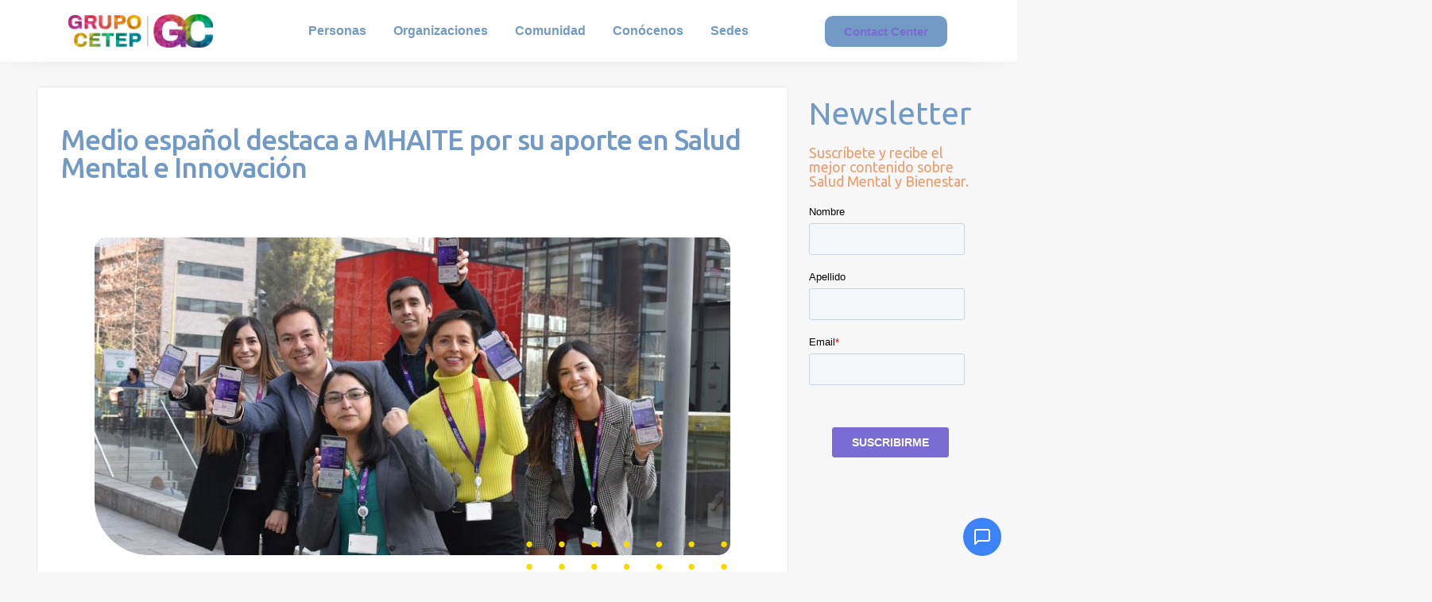

--- FILE ---
content_type: text/html; charset=UTF-8
request_url: https://grupocetep.com/2022/01/07/medio-espanol-mhaite-salud-mental/
body_size: 22257
content:
<!DOCTYPE html>
<html lang="es-CL">
<head>
	<meta charset="UTF-8">
	<meta name="viewport" content="width=device-width, initial-scale=1.0, viewport-fit=cover" />		<meta name='robots' content='index, follow, max-image-preview:large, max-snippet:-1, max-video-preview:-1' />
	<style>img:is([sizes="auto" i], [sizes^="auto," i]) { contain-intrinsic-size: 3000px 1500px }</style>
	
	<!-- This site is optimized with the Yoast SEO plugin v25.9 - https://yoast.com/wordpress/plugins/seo/ -->
	<title>Medio español destaca a Mhaite por aporte en Salud Mental - Grupo Cetep</title>
	<meta name="description" content="El medio español Emprendedores News destacó a MHAITE por ser la plataforma que busca democratizar el acceso a la Salud Mental." />
	<link rel="canonical" href="https://grupocetep.com/2022/01/07/medio-espanol-mhaite-salud-mental/" />
	<meta property="og:locale" content="es_ES" />
	<meta property="og:type" content="article" />
	<meta property="og:title" content="Medio español destaca a Mhaite por aporte en Salud Mental - Grupo Cetep" />
	<meta property="og:description" content="El medio español Emprendedores News destacó a MHAITE por ser la plataforma que busca democratizar el acceso a la Salud Mental." />
	<meta property="og:url" content="https://grupocetep.com/2022/01/07/medio-espanol-mhaite-salud-mental/" />
	<meta property="og:site_name" content="Grupo Cetep" />
	<meta property="article:published_time" content="2022-01-07T13:34:34+00:00" />
	<meta property="article:modified_time" content="2022-01-07T13:35:24+00:00" />
	<meta property="og:image" content="https://grupocetep.cl/wp-content/uploads/2022/01/Mhaite-e1641562278429.jpg" />
	<meta property="og:image:width" content="800" />
	<meta property="og:image:height" content="400" />
	<meta property="og:image:type" content="image/jpeg" />
	<meta name="author" content="admin_cetep" />
	<meta name="twitter:card" content="summary_large_image" />
	<meta name="twitter:label1" content="Escrito por" />
	<meta name="twitter:data1" content="admin_cetep" />
	<meta name="twitter:label2" content="Tiempo estimado de lectura" />
	<meta name="twitter:data2" content="1 minuto" />
	<script type="application/ld+json" class="yoast-schema-graph">{"@context":"https://schema.org","@graph":[{"@type":"Article","@id":"https://grupocetep.com/2022/01/07/medio-espanol-mhaite-salud-mental/#article","isPartOf":{"@id":"https://grupocetep.com/2022/01/07/medio-espanol-mhaite-salud-mental/"},"author":{"name":"admin_cetep","@id":"https://grupocetep.cl/#/schema/person/852baa959d79e57511e4bf610c31793e"},"headline":"Medio español destaca a MHAITE por su aporte en Salud Mental e Innovación","datePublished":"2022-01-07T13:34:34+00:00","dateModified":"2022-01-07T13:35:24+00:00","mainEntityOfPage":{"@id":"https://grupocetep.com/2022/01/07/medio-espanol-mhaite-salud-mental/"},"wordCount":199,"commentCount":0,"publisher":{"@id":"https://grupocetep.cl/#organization"},"image":{"@id":"https://grupocetep.com/2022/01/07/medio-espanol-mhaite-salud-mental/#primaryimage"},"thumbnailUrl":"https://grupocetep.com/wp-content/uploads/2022/01/Mhaite-e1641562278429.jpg","keywords":["MHAITE"],"articleSection":["noticia"],"inLanguage":"es-CL","potentialAction":[{"@type":"CommentAction","name":"Comment","target":["https://grupocetep.com/2022/01/07/medio-espanol-mhaite-salud-mental/#respond"]}]},{"@type":"WebPage","@id":"https://grupocetep.com/2022/01/07/medio-espanol-mhaite-salud-mental/","url":"https://grupocetep.com/2022/01/07/medio-espanol-mhaite-salud-mental/","name":"Medio español destaca a Mhaite por aporte en Salud Mental - Grupo Cetep","isPartOf":{"@id":"https://grupocetep.cl/#website"},"primaryImageOfPage":{"@id":"https://grupocetep.com/2022/01/07/medio-espanol-mhaite-salud-mental/#primaryimage"},"image":{"@id":"https://grupocetep.com/2022/01/07/medio-espanol-mhaite-salud-mental/#primaryimage"},"thumbnailUrl":"https://grupocetep.com/wp-content/uploads/2022/01/Mhaite-e1641562278429.jpg","datePublished":"2022-01-07T13:34:34+00:00","dateModified":"2022-01-07T13:35:24+00:00","description":"El medio español Emprendedores News destacó a MHAITE por ser la plataforma que busca democratizar el acceso a la Salud Mental.","breadcrumb":{"@id":"https://grupocetep.com/2022/01/07/medio-espanol-mhaite-salud-mental/#breadcrumb"},"inLanguage":"es-CL","potentialAction":[{"@type":"ReadAction","target":["https://grupocetep.com/2022/01/07/medio-espanol-mhaite-salud-mental/"]}]},{"@type":"ImageObject","inLanguage":"es-CL","@id":"https://grupocetep.com/2022/01/07/medio-espanol-mhaite-salud-mental/#primaryimage","url":"https://grupocetep.com/wp-content/uploads/2022/01/Mhaite-e1641562278429.jpg","contentUrl":"https://grupocetep.com/wp-content/uploads/2022/01/Mhaite-e1641562278429.jpg","width":800,"height":400},{"@type":"BreadcrumbList","@id":"https://grupocetep.com/2022/01/07/medio-espanol-mhaite-salud-mental/#breadcrumb","itemListElement":[{"@type":"ListItem","position":1,"name":"Portada","item":"https://grupocetep.cl/"},{"@type":"ListItem","position":2,"name":"Noticias","item":"https://grupocetep.com/noticias/"},{"@type":"ListItem","position":3,"name":"Medio español destaca a MHAITE por su aporte en Salud Mental e Innovación"}]},{"@type":"WebSite","@id":"https://grupocetep.cl/#website","url":"https://grupocetep.cl/","name":"Grupo Cetep","description":"#ConversemosDeSaludMental","publisher":{"@id":"https://grupocetep.cl/#organization"},"alternateName":"GC","potentialAction":[{"@type":"SearchAction","target":{"@type":"EntryPoint","urlTemplate":"https://grupocetep.cl/?s={search_term_string}"},"query-input":{"@type":"PropertyValueSpecification","valueRequired":true,"valueName":"search_term_string"}}],"inLanguage":"es-CL"},{"@type":"Organization","@id":"https://grupocetep.cl/#organization","name":"Grupo Cetep","url":"https://grupocetep.cl/","logo":{"@type":"ImageObject","inLanguage":"es-CL","@id":"https://grupocetep.cl/#/schema/logo/image/","url":"https://grupocetep.com/wp-content/uploads/2021/07/Recurso-1.svg","contentUrl":"https://grupocetep.com/wp-content/uploads/2021/07/Recurso-1.svg","width":427,"height":427,"caption":"Grupo Cetep"},"image":{"@id":"https://grupocetep.cl/#/schema/logo/image/"}},{"@type":"Person","@id":"https://grupocetep.cl/#/schema/person/852baa959d79e57511e4bf610c31793e","name":"admin_cetep","image":{"@type":"ImageObject","inLanguage":"es-CL","@id":"https://grupocetep.cl/#/schema/person/image/","url":"https://secure.gravatar.com/avatar/84635954efb4b56fbf80c77dd50bff7e6a71623b317d8f817c3c4a26175358bb?s=96&d=mm&r=g","contentUrl":"https://secure.gravatar.com/avatar/84635954efb4b56fbf80c77dd50bff7e6a71623b317d8f817c3c4a26175358bb?s=96&d=mm&r=g","caption":"admin_cetep"},"url":"https://grupocetep.com/author/admin_cetep/"}]}</script>
	<!-- / Yoast SEO plugin. -->


<link rel='dns-prefetch' href='//static.klaviyo.com' />
<link rel='dns-prefetch' href='//js.hs-scripts.com' />
<link rel='dns-prefetch' href='//fonts.googleapis.com' />
<link rel="alternate" type="application/rss+xml" title="Grupo Cetep &raquo; Feed" href="https://grupocetep.com/feed/" />
<link rel="alternate" type="application/rss+xml" title="Grupo Cetep &raquo; Feed de comentarios" href="https://grupocetep.com/comments/feed/" />
<link rel="alternate" type="application/rss+xml" title="Grupo Cetep &raquo; Medio español destaca a MHAITE por su aporte en Salud Mental e Innovación Feed de comentarios" href="https://grupocetep.com/2022/01/07/medio-espanol-mhaite-salud-mental/feed/" />
<script type="text/javascript">
/* <![CDATA[ */
window._wpemojiSettings = {"baseUrl":"https:\/\/s.w.org\/images\/core\/emoji\/16.0.1\/72x72\/","ext":".png","svgUrl":"https:\/\/s.w.org\/images\/core\/emoji\/16.0.1\/svg\/","svgExt":".svg","source":{"concatemoji":"https:\/\/grupocetep.com\/wp-includes\/js\/wp-emoji-release.min.js?ver=6.8.3"}};
/*! This file is auto-generated */
!function(s,n){var o,i,e;function c(e){try{var t={supportTests:e,timestamp:(new Date).valueOf()};sessionStorage.setItem(o,JSON.stringify(t))}catch(e){}}function p(e,t,n){e.clearRect(0,0,e.canvas.width,e.canvas.height),e.fillText(t,0,0);var t=new Uint32Array(e.getImageData(0,0,e.canvas.width,e.canvas.height).data),a=(e.clearRect(0,0,e.canvas.width,e.canvas.height),e.fillText(n,0,0),new Uint32Array(e.getImageData(0,0,e.canvas.width,e.canvas.height).data));return t.every(function(e,t){return e===a[t]})}function u(e,t){e.clearRect(0,0,e.canvas.width,e.canvas.height),e.fillText(t,0,0);for(var n=e.getImageData(16,16,1,1),a=0;a<n.data.length;a++)if(0!==n.data[a])return!1;return!0}function f(e,t,n,a){switch(t){case"flag":return n(e,"\ud83c\udff3\ufe0f\u200d\u26a7\ufe0f","\ud83c\udff3\ufe0f\u200b\u26a7\ufe0f")?!1:!n(e,"\ud83c\udde8\ud83c\uddf6","\ud83c\udde8\u200b\ud83c\uddf6")&&!n(e,"\ud83c\udff4\udb40\udc67\udb40\udc62\udb40\udc65\udb40\udc6e\udb40\udc67\udb40\udc7f","\ud83c\udff4\u200b\udb40\udc67\u200b\udb40\udc62\u200b\udb40\udc65\u200b\udb40\udc6e\u200b\udb40\udc67\u200b\udb40\udc7f");case"emoji":return!a(e,"\ud83e\udedf")}return!1}function g(e,t,n,a){var r="undefined"!=typeof WorkerGlobalScope&&self instanceof WorkerGlobalScope?new OffscreenCanvas(300,150):s.createElement("canvas"),o=r.getContext("2d",{willReadFrequently:!0}),i=(o.textBaseline="top",o.font="600 32px Arial",{});return e.forEach(function(e){i[e]=t(o,e,n,a)}),i}function t(e){var t=s.createElement("script");t.src=e,t.defer=!0,s.head.appendChild(t)}"undefined"!=typeof Promise&&(o="wpEmojiSettingsSupports",i=["flag","emoji"],n.supports={everything:!0,everythingExceptFlag:!0},e=new Promise(function(e){s.addEventListener("DOMContentLoaded",e,{once:!0})}),new Promise(function(t){var n=function(){try{var e=JSON.parse(sessionStorage.getItem(o));if("object"==typeof e&&"number"==typeof e.timestamp&&(new Date).valueOf()<e.timestamp+604800&&"object"==typeof e.supportTests)return e.supportTests}catch(e){}return null}();if(!n){if("undefined"!=typeof Worker&&"undefined"!=typeof OffscreenCanvas&&"undefined"!=typeof URL&&URL.createObjectURL&&"undefined"!=typeof Blob)try{var e="postMessage("+g.toString()+"("+[JSON.stringify(i),f.toString(),p.toString(),u.toString()].join(",")+"));",a=new Blob([e],{type:"text/javascript"}),r=new Worker(URL.createObjectURL(a),{name:"wpTestEmojiSupports"});return void(r.onmessage=function(e){c(n=e.data),r.terminate(),t(n)})}catch(e){}c(n=g(i,f,p,u))}t(n)}).then(function(e){for(var t in e)n.supports[t]=e[t],n.supports.everything=n.supports.everything&&n.supports[t],"flag"!==t&&(n.supports.everythingExceptFlag=n.supports.everythingExceptFlag&&n.supports[t]);n.supports.everythingExceptFlag=n.supports.everythingExceptFlag&&!n.supports.flag,n.DOMReady=!1,n.readyCallback=function(){n.DOMReady=!0}}).then(function(){return e}).then(function(){var e;n.supports.everything||(n.readyCallback(),(e=n.source||{}).concatemoji?t(e.concatemoji):e.wpemoji&&e.twemoji&&(t(e.twemoji),t(e.wpemoji)))}))}((window,document),window._wpemojiSettings);
/* ]]> */
</script>

<link rel='stylesheet' id='hfe-widgets-style-css' href='https://grupocetep.com/wp-content/plugins/header-footer-elementor/inc/widgets-css/frontend.css?ver=2.6.2' type='text/css' media='all' />
<link rel='stylesheet' id='hfe-woo-product-grid-css' href='https://grupocetep.com/wp-content/plugins/header-footer-elementor/inc/widgets-css/woo-products.css?ver=2.6.2' type='text/css' media='all' />
<style id='wp-emoji-styles-inline-css' type='text/css'>

	img.wp-smiley, img.emoji {
		display: inline !important;
		border: none !important;
		box-shadow: none !important;
		height: 1em !important;
		width: 1em !important;
		margin: 0 0.07em !important;
		vertical-align: -0.1em !important;
		background: none !important;
		padding: 0 !important;
	}
</style>
<link rel='stylesheet' id='wp-block-library-css' href='https://grupocetep.com/wp-includes/css/dist/block-library/style.min.css?ver=6.8.3' type='text/css' media='all' />
<style id='wp-block-library-theme-inline-css' type='text/css'>
.wp-block-audio :where(figcaption){color:#555;font-size:13px;text-align:center}.is-dark-theme .wp-block-audio :where(figcaption){color:#ffffffa6}.wp-block-audio{margin:0 0 1em}.wp-block-code{border:1px solid #ccc;border-radius:4px;font-family:Menlo,Consolas,monaco,monospace;padding:.8em 1em}.wp-block-embed :where(figcaption){color:#555;font-size:13px;text-align:center}.is-dark-theme .wp-block-embed :where(figcaption){color:#ffffffa6}.wp-block-embed{margin:0 0 1em}.blocks-gallery-caption{color:#555;font-size:13px;text-align:center}.is-dark-theme .blocks-gallery-caption{color:#ffffffa6}:root :where(.wp-block-image figcaption){color:#555;font-size:13px;text-align:center}.is-dark-theme :root :where(.wp-block-image figcaption){color:#ffffffa6}.wp-block-image{margin:0 0 1em}.wp-block-pullquote{border-bottom:4px solid;border-top:4px solid;color:currentColor;margin-bottom:1.75em}.wp-block-pullquote cite,.wp-block-pullquote footer,.wp-block-pullquote__citation{color:currentColor;font-size:.8125em;font-style:normal;text-transform:uppercase}.wp-block-quote{border-left:.25em solid;margin:0 0 1.75em;padding-left:1em}.wp-block-quote cite,.wp-block-quote footer{color:currentColor;font-size:.8125em;font-style:normal;position:relative}.wp-block-quote:where(.has-text-align-right){border-left:none;border-right:.25em solid;padding-left:0;padding-right:1em}.wp-block-quote:where(.has-text-align-center){border:none;padding-left:0}.wp-block-quote.is-large,.wp-block-quote.is-style-large,.wp-block-quote:where(.is-style-plain){border:none}.wp-block-search .wp-block-search__label{font-weight:700}.wp-block-search__button{border:1px solid #ccc;padding:.375em .625em}:where(.wp-block-group.has-background){padding:1.25em 2.375em}.wp-block-separator.has-css-opacity{opacity:.4}.wp-block-separator{border:none;border-bottom:2px solid;margin-left:auto;margin-right:auto}.wp-block-separator.has-alpha-channel-opacity{opacity:1}.wp-block-separator:not(.is-style-wide):not(.is-style-dots){width:100px}.wp-block-separator.has-background:not(.is-style-dots){border-bottom:none;height:1px}.wp-block-separator.has-background:not(.is-style-wide):not(.is-style-dots){height:2px}.wp-block-table{margin:0 0 1em}.wp-block-table td,.wp-block-table th{word-break:normal}.wp-block-table :where(figcaption){color:#555;font-size:13px;text-align:center}.is-dark-theme .wp-block-table :where(figcaption){color:#ffffffa6}.wp-block-video :where(figcaption){color:#555;font-size:13px;text-align:center}.is-dark-theme .wp-block-video :where(figcaption){color:#ffffffa6}.wp-block-video{margin:0 0 1em}:root :where(.wp-block-template-part.has-background){margin-bottom:0;margin-top:0;padding:1.25em 2.375em}
</style>
<style id='classic-theme-styles-inline-css' type='text/css'>
/*! This file is auto-generated */
.wp-block-button__link{color:#fff;background-color:#32373c;border-radius:9999px;box-shadow:none;text-decoration:none;padding:calc(.667em + 2px) calc(1.333em + 2px);font-size:1.125em}.wp-block-file__button{background:#32373c;color:#fff;text-decoration:none}
</style>
<style id='cost-calculator-builder-calculator-selector-style-inline-css' type='text/css'>
/*!***************************************************************************************************************************************************************************************************************************************!*\
  !*** css ./node_modules/css-loader/dist/cjs.js??ruleSet[1].rules[4].use[1]!./node_modules/postcss-loader/dist/cjs.js??ruleSet[1].rules[4].use[2]!./node_modules/sass-loader/dist/cjs.js??ruleSet[1].rules[4].use[3]!./src/style.scss ***!
  \***************************************************************************************************************************************************************************************************************************************/
.ccb-gutenberg-block {
  padding: 20px;
  border: 1px solid black;
}
.ccb-gutenberg-block__header {
  display: flex;
  align-items: center;
  margin-bottom: 20px;
}
.ccb-gutenberg-block__icon {
  margin-right: 20px;
}

/*# sourceMappingURL=style-index.css.map*/
</style>
<link rel='stylesheet' id='storefront-gutenberg-blocks-css' href='https://grupocetep.com/wp-content/themes/storefront/assets/css/base/gutenberg-blocks.css?ver=2.5.3' type='text/css' media='all' />
<style id='storefront-gutenberg-blocks-inline-css' type='text/css'>

				.wp-block-button__link:not(.has-text-color) {
					color: #333333;
				}

				.wp-block-button__link:not(.has-text-color):hover,
				.wp-block-button__link:not(.has-text-color):focus,
				.wp-block-button__link:not(.has-text-color):active {
					color: #333333;
				}

				.wp-block-button__link:not(.has-background) {
					background-color: #eeeeee;
				}

				.wp-block-button__link:not(.has-background):hover,
				.wp-block-button__link:not(.has-background):focus,
				.wp-block-button__link:not(.has-background):active {
					border-color: #d5d5d5;
					background-color: #d5d5d5;
				}

				.wp-block-quote footer,
				.wp-block-quote cite,
				.wp-block-quote__citation {
					color: #6d6d6d;
				}

				.wp-block-pullquote cite,
				.wp-block-pullquote footer,
				.wp-block-pullquote__citation {
					color: #6d6d6d;
				}

				.wp-block-image figcaption {
					color: #6d6d6d;
				}

				.wp-block-separator.is-style-dots::before {
					color: #333333;
				}

				.wp-block-file a.wp-block-file__button {
					color: #333333;
					background-color: #eeeeee;
					border-color: #eeeeee;
				}

				.wp-block-file a.wp-block-file__button:hover,
				.wp-block-file a.wp-block-file__button:focus,
				.wp-block-file a.wp-block-file__button:active {
					color: #333333;
					background-color: #d5d5d5;
				}

				.wp-block-code,
				.wp-block-preformatted pre {
					color: #6d6d6d;
				}

				.wp-block-table:not( .has-background ):not( .is-style-stripes ) tbody tr:nth-child(2n) td {
					background-color: #fdfdfd;
				}

				.wp-block-cover .wp-block-cover__inner-container h1,
				.wp-block-cover .wp-block-cover__inner-container h2,
				.wp-block-cover .wp-block-cover__inner-container h3,
				.wp-block-cover .wp-block-cover__inner-container h4,
				.wp-block-cover .wp-block-cover__inner-container h5,
				.wp-block-cover .wp-block-cover__inner-container h6 {
					color: #000000;
				}
			
</style>
<style id='global-styles-inline-css' type='text/css'>
:root{--wp--preset--aspect-ratio--square: 1;--wp--preset--aspect-ratio--4-3: 4/3;--wp--preset--aspect-ratio--3-4: 3/4;--wp--preset--aspect-ratio--3-2: 3/2;--wp--preset--aspect-ratio--2-3: 2/3;--wp--preset--aspect-ratio--16-9: 16/9;--wp--preset--aspect-ratio--9-16: 9/16;--wp--preset--color--black: #000000;--wp--preset--color--cyan-bluish-gray: #abb8c3;--wp--preset--color--white: #ffffff;--wp--preset--color--pale-pink: #f78da7;--wp--preset--color--vivid-red: #cf2e2e;--wp--preset--color--luminous-vivid-orange: #ff6900;--wp--preset--color--luminous-vivid-amber: #fcb900;--wp--preset--color--light-green-cyan: #7bdcb5;--wp--preset--color--vivid-green-cyan: #00d084;--wp--preset--color--pale-cyan-blue: #8ed1fc;--wp--preset--color--vivid-cyan-blue: #0693e3;--wp--preset--color--vivid-purple: #9b51e0;--wp--preset--gradient--vivid-cyan-blue-to-vivid-purple: linear-gradient(135deg,rgba(6,147,227,1) 0%,rgb(155,81,224) 100%);--wp--preset--gradient--light-green-cyan-to-vivid-green-cyan: linear-gradient(135deg,rgb(122,220,180) 0%,rgb(0,208,130) 100%);--wp--preset--gradient--luminous-vivid-amber-to-luminous-vivid-orange: linear-gradient(135deg,rgba(252,185,0,1) 0%,rgba(255,105,0,1) 100%);--wp--preset--gradient--luminous-vivid-orange-to-vivid-red: linear-gradient(135deg,rgba(255,105,0,1) 0%,rgb(207,46,46) 100%);--wp--preset--gradient--very-light-gray-to-cyan-bluish-gray: linear-gradient(135deg,rgb(238,238,238) 0%,rgb(169,184,195) 100%);--wp--preset--gradient--cool-to-warm-spectrum: linear-gradient(135deg,rgb(74,234,220) 0%,rgb(151,120,209) 20%,rgb(207,42,186) 40%,rgb(238,44,130) 60%,rgb(251,105,98) 80%,rgb(254,248,76) 100%);--wp--preset--gradient--blush-light-purple: linear-gradient(135deg,rgb(255,206,236) 0%,rgb(152,150,240) 100%);--wp--preset--gradient--blush-bordeaux: linear-gradient(135deg,rgb(254,205,165) 0%,rgb(254,45,45) 50%,rgb(107,0,62) 100%);--wp--preset--gradient--luminous-dusk: linear-gradient(135deg,rgb(255,203,112) 0%,rgb(199,81,192) 50%,rgb(65,88,208) 100%);--wp--preset--gradient--pale-ocean: linear-gradient(135deg,rgb(255,245,203) 0%,rgb(182,227,212) 50%,rgb(51,167,181) 100%);--wp--preset--gradient--electric-grass: linear-gradient(135deg,rgb(202,248,128) 0%,rgb(113,206,126) 100%);--wp--preset--gradient--midnight: linear-gradient(135deg,rgb(2,3,129) 0%,rgb(40,116,252) 100%);--wp--preset--font-size--small: 14px;--wp--preset--font-size--medium: 23px;--wp--preset--font-size--large: 26px;--wp--preset--font-size--x-large: 42px;--wp--preset--font-size--normal: 16px;--wp--preset--font-size--huge: 37px;--wp--preset--font-family--inter: "Inter", sans-serif;--wp--preset--font-family--cardo: Cardo;--wp--preset--spacing--20: 0.44rem;--wp--preset--spacing--30: 0.67rem;--wp--preset--spacing--40: 1rem;--wp--preset--spacing--50: 1.5rem;--wp--preset--spacing--60: 2.25rem;--wp--preset--spacing--70: 3.38rem;--wp--preset--spacing--80: 5.06rem;--wp--preset--shadow--natural: 6px 6px 9px rgba(0, 0, 0, 0.2);--wp--preset--shadow--deep: 12px 12px 50px rgba(0, 0, 0, 0.4);--wp--preset--shadow--sharp: 6px 6px 0px rgba(0, 0, 0, 0.2);--wp--preset--shadow--outlined: 6px 6px 0px -3px rgba(255, 255, 255, 1), 6px 6px rgba(0, 0, 0, 1);--wp--preset--shadow--crisp: 6px 6px 0px rgba(0, 0, 0, 1);}:where(.is-layout-flex){gap: 0.5em;}:where(.is-layout-grid){gap: 0.5em;}body .is-layout-flex{display: flex;}.is-layout-flex{flex-wrap: wrap;align-items: center;}.is-layout-flex > :is(*, div){margin: 0;}body .is-layout-grid{display: grid;}.is-layout-grid > :is(*, div){margin: 0;}:where(.wp-block-columns.is-layout-flex){gap: 2em;}:where(.wp-block-columns.is-layout-grid){gap: 2em;}:where(.wp-block-post-template.is-layout-flex){gap: 1.25em;}:where(.wp-block-post-template.is-layout-grid){gap: 1.25em;}.has-black-color{color: var(--wp--preset--color--black) !important;}.has-cyan-bluish-gray-color{color: var(--wp--preset--color--cyan-bluish-gray) !important;}.has-white-color{color: var(--wp--preset--color--white) !important;}.has-pale-pink-color{color: var(--wp--preset--color--pale-pink) !important;}.has-vivid-red-color{color: var(--wp--preset--color--vivid-red) !important;}.has-luminous-vivid-orange-color{color: var(--wp--preset--color--luminous-vivid-orange) !important;}.has-luminous-vivid-amber-color{color: var(--wp--preset--color--luminous-vivid-amber) !important;}.has-light-green-cyan-color{color: var(--wp--preset--color--light-green-cyan) !important;}.has-vivid-green-cyan-color{color: var(--wp--preset--color--vivid-green-cyan) !important;}.has-pale-cyan-blue-color{color: var(--wp--preset--color--pale-cyan-blue) !important;}.has-vivid-cyan-blue-color{color: var(--wp--preset--color--vivid-cyan-blue) !important;}.has-vivid-purple-color{color: var(--wp--preset--color--vivid-purple) !important;}.has-black-background-color{background-color: var(--wp--preset--color--black) !important;}.has-cyan-bluish-gray-background-color{background-color: var(--wp--preset--color--cyan-bluish-gray) !important;}.has-white-background-color{background-color: var(--wp--preset--color--white) !important;}.has-pale-pink-background-color{background-color: var(--wp--preset--color--pale-pink) !important;}.has-vivid-red-background-color{background-color: var(--wp--preset--color--vivid-red) !important;}.has-luminous-vivid-orange-background-color{background-color: var(--wp--preset--color--luminous-vivid-orange) !important;}.has-luminous-vivid-amber-background-color{background-color: var(--wp--preset--color--luminous-vivid-amber) !important;}.has-light-green-cyan-background-color{background-color: var(--wp--preset--color--light-green-cyan) !important;}.has-vivid-green-cyan-background-color{background-color: var(--wp--preset--color--vivid-green-cyan) !important;}.has-pale-cyan-blue-background-color{background-color: var(--wp--preset--color--pale-cyan-blue) !important;}.has-vivid-cyan-blue-background-color{background-color: var(--wp--preset--color--vivid-cyan-blue) !important;}.has-vivid-purple-background-color{background-color: var(--wp--preset--color--vivid-purple) !important;}.has-black-border-color{border-color: var(--wp--preset--color--black) !important;}.has-cyan-bluish-gray-border-color{border-color: var(--wp--preset--color--cyan-bluish-gray) !important;}.has-white-border-color{border-color: var(--wp--preset--color--white) !important;}.has-pale-pink-border-color{border-color: var(--wp--preset--color--pale-pink) !important;}.has-vivid-red-border-color{border-color: var(--wp--preset--color--vivid-red) !important;}.has-luminous-vivid-orange-border-color{border-color: var(--wp--preset--color--luminous-vivid-orange) !important;}.has-luminous-vivid-amber-border-color{border-color: var(--wp--preset--color--luminous-vivid-amber) !important;}.has-light-green-cyan-border-color{border-color: var(--wp--preset--color--light-green-cyan) !important;}.has-vivid-green-cyan-border-color{border-color: var(--wp--preset--color--vivid-green-cyan) !important;}.has-pale-cyan-blue-border-color{border-color: var(--wp--preset--color--pale-cyan-blue) !important;}.has-vivid-cyan-blue-border-color{border-color: var(--wp--preset--color--vivid-cyan-blue) !important;}.has-vivid-purple-border-color{border-color: var(--wp--preset--color--vivid-purple) !important;}.has-vivid-cyan-blue-to-vivid-purple-gradient-background{background: var(--wp--preset--gradient--vivid-cyan-blue-to-vivid-purple) !important;}.has-light-green-cyan-to-vivid-green-cyan-gradient-background{background: var(--wp--preset--gradient--light-green-cyan-to-vivid-green-cyan) !important;}.has-luminous-vivid-amber-to-luminous-vivid-orange-gradient-background{background: var(--wp--preset--gradient--luminous-vivid-amber-to-luminous-vivid-orange) !important;}.has-luminous-vivid-orange-to-vivid-red-gradient-background{background: var(--wp--preset--gradient--luminous-vivid-orange-to-vivid-red) !important;}.has-very-light-gray-to-cyan-bluish-gray-gradient-background{background: var(--wp--preset--gradient--very-light-gray-to-cyan-bluish-gray) !important;}.has-cool-to-warm-spectrum-gradient-background{background: var(--wp--preset--gradient--cool-to-warm-spectrum) !important;}.has-blush-light-purple-gradient-background{background: var(--wp--preset--gradient--blush-light-purple) !important;}.has-blush-bordeaux-gradient-background{background: var(--wp--preset--gradient--blush-bordeaux) !important;}.has-luminous-dusk-gradient-background{background: var(--wp--preset--gradient--luminous-dusk) !important;}.has-pale-ocean-gradient-background{background: var(--wp--preset--gradient--pale-ocean) !important;}.has-electric-grass-gradient-background{background: var(--wp--preset--gradient--electric-grass) !important;}.has-midnight-gradient-background{background: var(--wp--preset--gradient--midnight) !important;}.has-small-font-size{font-size: var(--wp--preset--font-size--small) !important;}.has-medium-font-size{font-size: var(--wp--preset--font-size--medium) !important;}.has-large-font-size{font-size: var(--wp--preset--font-size--large) !important;}.has-x-large-font-size{font-size: var(--wp--preset--font-size--x-large) !important;}
:where(.wp-block-post-template.is-layout-flex){gap: 1.25em;}:where(.wp-block-post-template.is-layout-grid){gap: 1.25em;}
:where(.wp-block-columns.is-layout-flex){gap: 2em;}:where(.wp-block-columns.is-layout-grid){gap: 2em;}
:root :where(.wp-block-pullquote){font-size: 1.5em;line-height: 1.6;}
</style>
<style id='woocommerce-inline-inline-css' type='text/css'>
.woocommerce form .form-row .required { visibility: visible; }
</style>
<link rel='stylesheet' id='hfe-style-css' href='https://grupocetep.com/wp-content/plugins/header-footer-elementor/assets/css/header-footer-elementor.css?ver=2.6.2' type='text/css' media='all' />
<link rel='stylesheet' id='elementor-icons-css' href='https://grupocetep.com/wp-content/plugins/elementor/assets/lib/eicons/css/elementor-icons.min.css?ver=5.43.0' type='text/css' media='all' />
<link rel='stylesheet' id='elementor-frontend-css' href='https://grupocetep.com/wp-content/plugins/elementor/assets/css/frontend.min.css?ver=3.31.5' type='text/css' media='all' />
<link rel='stylesheet' id='elementor-post-16398-css' href='https://grupocetep.com/wp-content/uploads/elementor/css/post-16398.css?ver=1767793350' type='text/css' media='all' />
<link rel='stylesheet' id='she-header-style-css' href='https://grupocetep.com/wp-content/plugins/sticky-header-effects-for-elementor/assets/css/she-header-style.css?ver=2.1.1' type='text/css' media='all' />
<link rel='stylesheet' id='brands-styles-css' href='https://grupocetep.com/wp-content/plugins/woocommerce/assets/css/brands.css?ver=10.1.3' type='text/css' media='all' />
<link rel='stylesheet' id='storefront-style-css' href='https://grupocetep.com/wp-content/themes/storefront/style.css?ver=2.5.3' type='text/css' media='all' />
<style id='storefront-style-inline-css' type='text/css'>

			.main-navigation ul li a,
			.site-title a,
			ul.menu li a,
			.site-branding h1 a,
			.site-footer .storefront-handheld-footer-bar a:not(.button),
			button.menu-toggle,
			button.menu-toggle:hover,
			.handheld-navigation .dropdown-toggle {
				color: #333333;
			}

			button.menu-toggle,
			button.menu-toggle:hover {
				border-color: #333333;
			}

			.main-navigation ul li a:hover,
			.main-navigation ul li:hover > a,
			.site-title a:hover,
			.site-header ul.menu li.current-menu-item > a {
				color: #747474;
			}

			table:not( .has-background ) th {
				background-color: #f8f8f8;
			}

			table:not( .has-background ) tbody td {
				background-color: #fdfdfd;
			}

			table:not( .has-background ) tbody tr:nth-child(2n) td,
			fieldset,
			fieldset legend {
				background-color: #fbfbfb;
			}

			.site-header,
			.secondary-navigation ul ul,
			.main-navigation ul.menu > li.menu-item-has-children:after,
			.secondary-navigation ul.menu ul,
			.storefront-handheld-footer-bar,
			.storefront-handheld-footer-bar ul li > a,
			.storefront-handheld-footer-bar ul li.search .site-search,
			button.menu-toggle,
			button.menu-toggle:hover {
				background-color: #ffffff;
			}

			p.site-description,
			.site-header,
			.storefront-handheld-footer-bar {
				color: #404040;
			}

			button.menu-toggle:after,
			button.menu-toggle:before,
			button.menu-toggle span:before {
				background-color: #333333;
			}

			h1, h2, h3, h4, h5, h6, .wc-block-grid__product-title {
				color: #333333;
			}

			.widget h1 {
				border-bottom-color: #333333;
			}

			body,
			.secondary-navigation a {
				color: #6d6d6d;
			}

			.widget-area .widget a,
			.hentry .entry-header .posted-on a,
			.hentry .entry-header .post-author a,
			.hentry .entry-header .post-comments a,
			.hentry .entry-header .byline a {
				color: #727272;
			}

			a {
				color: #7a6cd2;
			}

			a:focus,
			button:focus,
			.button.alt:focus,
			input:focus,
			textarea:focus,
			input[type="button"]:focus,
			input[type="reset"]:focus,
			input[type="submit"]:focus,
			input[type="email"]:focus,
			input[type="tel"]:focus,
			input[type="url"]:focus,
			input[type="password"]:focus,
			input[type="search"]:focus {
				outline-color: #7a6cd2;
			}

			button, input[type="button"], input[type="reset"], input[type="submit"], .button, .widget a.button {
				background-color: #eeeeee;
				border-color: #eeeeee;
				color: #333333;
			}

			button:hover, input[type="button"]:hover, input[type="reset"]:hover, input[type="submit"]:hover, .button:hover, .widget a.button:hover {
				background-color: #d5d5d5;
				border-color: #d5d5d5;
				color: #333333;
			}

			button.alt, input[type="button"].alt, input[type="reset"].alt, input[type="submit"].alt, .button.alt, .widget-area .widget a.button.alt {
				background-color: #333333;
				border-color: #333333;
				color: #ffffff;
			}

			button.alt:hover, input[type="button"].alt:hover, input[type="reset"].alt:hover, input[type="submit"].alt:hover, .button.alt:hover, .widget-area .widget a.button.alt:hover {
				background-color: #1a1a1a;
				border-color: #1a1a1a;
				color: #ffffff;
			}

			.pagination .page-numbers li .page-numbers.current {
				background-color: #e6e6e6;
				color: #636363;
			}

			#comments .comment-list .comment-content .comment-text {
				background-color: #f8f8f8;
			}

			.site-footer {
				background-color: #f0f0f0;
				color: #6d6d6d;
			}

			.site-footer a:not(.button) {
				color: #333333;
			}

			.site-footer h1, .site-footer h2, .site-footer h3, .site-footer h4, .site-footer h5, .site-footer h6 {
				color: #333333;
			}

			.page-template-template-homepage.has-post-thumbnail .type-page.has-post-thumbnail .entry-title {
				color: #000000;
			}

			.page-template-template-homepage.has-post-thumbnail .type-page.has-post-thumbnail .entry-content {
				color: #000000;
			}

			@media screen and ( min-width: 768px ) {
				.secondary-navigation ul.menu a:hover {
					color: #595959;
				}

				.secondary-navigation ul.menu a {
					color: #404040;
				}

				.main-navigation ul.menu ul.sub-menu,
				.main-navigation ul.nav-menu ul.children {
					background-color: #f0f0f0;
				}

				.site-header {
					border-bottom-color: #f0f0f0;
				}
			}
</style>
<link rel='stylesheet' id='storefront-icons-css' href='https://grupocetep.com/wp-content/themes/storefront/assets/css/base/icons.css?ver=2.5.3' type='text/css' media='all' />
<link rel='stylesheet' id='storefront-fonts-css' href='https://fonts.googleapis.com/css?family=Source+Sans+Pro:400,300,300italic,400italic,600,700,900&#038;subset=latin%2Clatin-ext' type='text/css' media='all' />
<link rel='stylesheet' id='widget-image-css' href='https://grupocetep.com/wp-content/plugins/elementor/assets/css/widget-image.min.css?ver=3.31.5' type='text/css' media='all' />
<link rel='stylesheet' id='widget-nav-menu-css' href='https://grupocetep.com/wp-content/plugins/elementor-pro/assets/css/widget-nav-menu.min.css?ver=3.30.1' type='text/css' media='all' />
<link rel='stylesheet' id='e-sticky-css' href='https://grupocetep.com/wp-content/plugins/elementor-pro/assets/css/modules/sticky.min.css?ver=3.30.1' type='text/css' media='all' />
<link rel='stylesheet' id='widget-spacer-css' href='https://grupocetep.com/wp-content/plugins/elementor/assets/css/widget-spacer.min.css?ver=3.31.5' type='text/css' media='all' />
<link rel='stylesheet' id='widget-divider-css' href='https://grupocetep.com/wp-content/plugins/elementor/assets/css/widget-divider.min.css?ver=3.31.5' type='text/css' media='all' />
<link rel='stylesheet' id='widget-heading-css' href='https://grupocetep.com/wp-content/plugins/elementor/assets/css/widget-heading.min.css?ver=3.31.5' type='text/css' media='all' />
<link rel='stylesheet' id='widget-icon-list-css' href='https://grupocetep.com/wp-content/plugins/elementor/assets/css/widget-icon-list.min.css?ver=3.31.5' type='text/css' media='all' />
<link rel='stylesheet' id='e-animation-grow-css' href='https://grupocetep.com/wp-content/plugins/elementor/assets/lib/animations/styles/e-animation-grow.min.css?ver=3.31.5' type='text/css' media='all' />
<link rel='stylesheet' id='widget-social-icons-css' href='https://grupocetep.com/wp-content/plugins/elementor/assets/css/widget-social-icons.min.css?ver=3.31.5' type='text/css' media='all' />
<link rel='stylesheet' id='e-apple-webkit-css' href='https://grupocetep.com/wp-content/plugins/elementor/assets/css/conditionals/apple-webkit.min.css?ver=3.31.5' type='text/css' media='all' />
<link rel='stylesheet' id='widget-post-navigation-css' href='https://grupocetep.com/wp-content/plugins/elementor-pro/assets/css/widget-post-navigation.min.css?ver=3.30.1' type='text/css' media='all' />
<link rel='stylesheet' id='widget-share-buttons-css' href='https://grupocetep.com/wp-content/plugins/elementor-pro/assets/css/widget-share-buttons.min.css?ver=3.30.1' type='text/css' media='all' />
<link rel='stylesheet' id='elementor-icons-shared-0-css' href='https://grupocetep.com/wp-content/plugins/elementor/assets/lib/font-awesome/css/fontawesome.min.css?ver=5.15.3' type='text/css' media='all' />
<link rel='stylesheet' id='elementor-icons-fa-solid-css' href='https://grupocetep.com/wp-content/plugins/elementor/assets/lib/font-awesome/css/solid.min.css?ver=5.15.3' type='text/css' media='all' />
<link rel='stylesheet' id='elementor-icons-fa-brands-css' href='https://grupocetep.com/wp-content/plugins/elementor/assets/lib/font-awesome/css/brands.min.css?ver=5.15.3' type='text/css' media='all' />
<link rel='stylesheet' id='elementor-post-531093-css' href='https://grupocetep.com/wp-content/uploads/elementor/css/post-531093.css?ver=1767796724' type='text/css' media='all' />
<link rel='stylesheet' id='elementor-post-330433-css' href='https://grupocetep.com/wp-content/uploads/elementor/css/post-330433.css?ver=1767793600' type='text/css' media='all' />
<link rel='stylesheet' id='elementor-post-5786-css' href='https://grupocetep.com/wp-content/uploads/elementor/css/post-5786.css?ver=1767793356' type='text/css' media='all' />
<link rel='stylesheet' id='exad-slick-css' href='https://grupocetep.com/wp-content/plugins/exclusive-addons-for-elementor/assets/vendor/css/slick.min.css?ver=6.8.3' type='text/css' media='all' />
<link rel='stylesheet' id='exad-slick-theme-css' href='https://grupocetep.com/wp-content/plugins/exclusive-addons-for-elementor/assets/vendor/css/slick-theme.min.css?ver=6.8.3' type='text/css' media='all' />
<link rel='stylesheet' id='exad-image-hover-css' href='https://grupocetep.com/wp-content/plugins/exclusive-addons-for-elementor/assets/vendor/css/imagehover.css?ver=6.8.3' type='text/css' media='all' />
<link rel='stylesheet' id='exad-swiperv5-css' href='https://grupocetep.com/wp-content/plugins/exclusive-addons-for-elementor/assets/vendor/css/swiper.min.css?ver=2.7.9.5' type='text/css' media='all' />
<link rel='stylesheet' id='exad-main-style-css' href='https://grupocetep.com/wp-content/plugins/exclusive-addons-for-elementor/assets/css/exad-styles.min.css?ver=6.8.3' type='text/css' media='all' />
<link rel='stylesheet' id='hfe-elementor-icons-css' href='https://grupocetep.com/wp-content/plugins/elementor/assets/lib/eicons/css/elementor-icons.min.css?ver=5.34.0' type='text/css' media='all' />
<link rel='stylesheet' id='hfe-icons-list-css' href='https://grupocetep.com/wp-content/plugins/elementor/assets/css/widget-icon-list.min.css?ver=3.24.3' type='text/css' media='all' />
<link rel='stylesheet' id='hfe-social-icons-css' href='https://grupocetep.com/wp-content/plugins/elementor/assets/css/widget-social-icons.min.css?ver=3.24.0' type='text/css' media='all' />
<link rel='stylesheet' id='hfe-social-share-icons-brands-css' href='https://grupocetep.com/wp-content/plugins/elementor/assets/lib/font-awesome/css/brands.css?ver=5.15.3' type='text/css' media='all' />
<link rel='stylesheet' id='hfe-social-share-icons-fontawesome-css' href='https://grupocetep.com/wp-content/plugins/elementor/assets/lib/font-awesome/css/fontawesome.css?ver=5.15.3' type='text/css' media='all' />
<link rel='stylesheet' id='hfe-nav-menu-icons-css' href='https://grupocetep.com/wp-content/plugins/elementor/assets/lib/font-awesome/css/solid.css?ver=5.15.3' type='text/css' media='all' />
<link rel='stylesheet' id='hfe-widget-blockquote-css' href='https://grupocetep.com/wp-content/plugins/elementor-pro/assets/css/widget-blockquote.min.css?ver=3.25.0' type='text/css' media='all' />
<link rel='stylesheet' id='hfe-mega-menu-css' href='https://grupocetep.com/wp-content/plugins/elementor-pro/assets/css/widget-mega-menu.min.css?ver=3.26.2' type='text/css' media='all' />
<link rel='stylesheet' id='hfe-nav-menu-widget-css' href='https://grupocetep.com/wp-content/plugins/elementor-pro/assets/css/widget-nav-menu.min.css?ver=3.26.0' type='text/css' media='all' />
<link rel='stylesheet' id='storefront-woocommerce-style-css' href='https://grupocetep.com/wp-content/themes/storefront/assets/css/woocommerce/woocommerce.css?ver=2.5.3' type='text/css' media='all' />
<style id='storefront-woocommerce-style-inline-css' type='text/css'>

			a.cart-contents,
			.site-header-cart .widget_shopping_cart a {
				color: #333333;
			}

			a.cart-contents:hover,
			.site-header-cart .widget_shopping_cart a:hover,
			.site-header-cart:hover > li > a {
				color: #747474;
			}

			table.cart td.product-remove,
			table.cart td.actions {
				border-top-color: #ffffff;
			}

			.storefront-handheld-footer-bar ul li.cart .count {
				background-color: #333333;
				color: #ffffff;
				border-color: #ffffff;
			}

			.woocommerce-tabs ul.tabs li.active a,
			ul.products li.product .price,
			.onsale,
			.wc-block-grid__product-onsale,
			.widget_search form:before,
			.widget_product_search form:before {
				color: #6d6d6d;
			}

			.woocommerce-breadcrumb a,
			a.woocommerce-review-link,
			.product_meta a {
				color: #727272;
			}

			.wc-block-grid__product-onsale,
			.onsale {
				border-color: #6d6d6d;
			}

			.star-rating span:before,
			.quantity .plus, .quantity .minus,
			p.stars a:hover:after,
			p.stars a:after,
			.star-rating span:before,
			#payment .payment_methods li input[type=radio]:first-child:checked+label:before {
				color: #7a6cd2;
			}

			.widget_price_filter .ui-slider .ui-slider-range,
			.widget_price_filter .ui-slider .ui-slider-handle {
				background-color: #7a6cd2;
			}

			.order_details {
				background-color: #f8f8f8;
			}

			.order_details > li {
				border-bottom: 1px dotted #e3e3e3;
			}

			.order_details:before,
			.order_details:after {
				background: -webkit-linear-gradient(transparent 0,transparent 0),-webkit-linear-gradient(135deg,#f8f8f8 33.33%,transparent 33.33%),-webkit-linear-gradient(45deg,#f8f8f8 33.33%,transparent 33.33%)
			}

			#order_review {
				background-color: #ffffff;
			}

			#payment .payment_methods > li .payment_box,
			#payment .place-order {
				background-color: #fafafa;
			}

			#payment .payment_methods > li:not(.woocommerce-notice) {
				background-color: #f5f5f5;
			}

			#payment .payment_methods > li:not(.woocommerce-notice):hover {
				background-color: #f0f0f0;
			}

			.woocommerce-pagination .page-numbers li .page-numbers.current {
				background-color: #e6e6e6;
				color: #636363;
			}

			.wc-block-grid__product-onsale,
			.onsale,
			.woocommerce-pagination .page-numbers li .page-numbers:not(.current) {
				color: #6d6d6d;
			}

			p.stars a:before,
			p.stars a:hover~a:before,
			p.stars.selected a.active~a:before {
				color: #6d6d6d;
			}

			p.stars.selected a.active:before,
			p.stars:hover a:before,
			p.stars.selected a:not(.active):before,
			p.stars.selected a.active:before {
				color: #7a6cd2;
			}

			.single-product div.product .woocommerce-product-gallery .woocommerce-product-gallery__trigger {
				background-color: #eeeeee;
				color: #333333;
			}

			.single-product div.product .woocommerce-product-gallery .woocommerce-product-gallery__trigger:hover {
				background-color: #d5d5d5;
				border-color: #d5d5d5;
				color: #333333;
			}

			.button.added_to_cart:focus,
			.button.wc-forward:focus {
				outline-color: #7a6cd2;
			}

			.added_to_cart,
			.site-header-cart .widget_shopping_cart a.button,
			.wc-block-grid__products .wc-block-grid__product .wp-block-button__link {
				background-color: #eeeeee;
				border-color: #eeeeee;
				color: #333333;
			}

			.added_to_cart:hover,
			.site-header-cart .widget_shopping_cart a.button:hover,
			.wc-block-grid__products .wc-block-grid__product .wp-block-button__link:hover {
				background-color: #d5d5d5;
				border-color: #d5d5d5;
				color: #333333;
			}

			.added_to_cart.alt, .added_to_cart, .widget a.button.checkout {
				background-color: #333333;
				border-color: #333333;
				color: #ffffff;
			}

			.added_to_cart.alt:hover, .added_to_cart:hover, .widget a.button.checkout:hover {
				background-color: #1a1a1a;
				border-color: #1a1a1a;
				color: #ffffff;
			}

			.button.loading {
				color: #eeeeee;
			}

			.button.loading:hover {
				background-color: #eeeeee;
			}

			.button.loading:after {
				color: #333333;
			}

			@media screen and ( min-width: 768px ) {
				.site-header-cart .widget_shopping_cart,
				.site-header .product_list_widget li .quantity {
					color: #404040;
				}

				.site-header-cart .widget_shopping_cart .buttons,
				.site-header-cart .widget_shopping_cart .total {
					background-color: #f5f5f5;
				}

				.site-header-cart .widget_shopping_cart {
					background-color: #f0f0f0;
				}
			}
				.storefront-product-pagination a {
					color: #6d6d6d;
					background-color: #ffffff;
				}
				.storefront-sticky-add-to-cart {
					color: #6d6d6d;
					background-color: #ffffff;
				}

				.storefront-sticky-add-to-cart a:not(.button) {
					color: #333333;
				}
</style>
<link rel='stylesheet' id='storefront-woocommerce-brands-style-css' href='https://grupocetep.com/wp-content/themes/storefront/assets/css/woocommerce/extensions/brands.css?ver=2.5.3' type='text/css' media='all' />
<link rel='stylesheet' id='elementor-gf-local-poppins-css' href='http://www.grupocetep.cl/wp-content/uploads/elementor/google-fonts/css/poppins.css?ver=1767711046' type='text/css' media='all' />
<link rel='stylesheet' id='elementor-gf-local-ubuntu-css' href='http://www.qa.grupocetep.cl/wp-content/uploads/elementor/google-fonts/css/ubuntu.css?ver=1749240923' type='text/css' media='all' />
<link rel='stylesheet' id='elementor-gf-local-roboto-css' href='http://www.qa.grupocetep.cl/wp-content/uploads/elementor/google-fonts/css/roboto.css?ver=1749240930' type='text/css' media='all' />
<!--n2css--><!--n2js--><script type="text/javascript" src="https://grupocetep.com/wp-content/plugins/nelio-ab-testing/assets/dist/js/visitor-type.js?ver=fed1bd0d2f7778dac059" id="nelio-ab-testing-visitor-type-js"></script>
<script type="text/javascript" src="https://grupocetep.com/wp-includes/js/jquery/jquery.min.js?ver=3.7.1" id="jquery-core-js"></script>
<script type="text/javascript" src="https://grupocetep.com/wp-includes/js/jquery/jquery-migrate.min.js?ver=3.4.1" id="jquery-migrate-js"></script>
<script type="text/javascript" id="jquery-js-after">
/* <![CDATA[ */
!function($){"use strict";$(document).ready(function(){$(this).scrollTop()>100&&$(".hfe-scroll-to-top-wrap").removeClass("hfe-scroll-to-top-hide"),$(window).scroll(function(){$(this).scrollTop()<100?$(".hfe-scroll-to-top-wrap").fadeOut(300):$(".hfe-scroll-to-top-wrap").fadeIn(300)}),$(".hfe-scroll-to-top-wrap").on("click",function(){$("html, body").animate({scrollTop:0},300);return!1})})}(jQuery);
!function($){'use strict';$(document).ready(function(){var bar=$('.hfe-reading-progress-bar');if(!bar.length)return;$(window).on('scroll',function(){var s=$(window).scrollTop(),d=$(document).height()-$(window).height(),p=d? s/d*100:0;bar.css('width',p+'%')});});}(jQuery);
/* ]]> */
</script>
<script type="text/javascript" src="https://grupocetep.com/wp-content/plugins/woocommerce/assets/js/jquery-blockui/jquery.blockUI.min.js?ver=2.7.0-wc.10.1.3" id="jquery-blockui-js" defer="defer" data-wp-strategy="defer"></script>
<script type="text/javascript" id="wc-add-to-cart-js-extra">
/* <![CDATA[ */
var wc_add_to_cart_params = {"ajax_url":"\/wp-admin\/admin-ajax.php","wc_ajax_url":"\/?wc-ajax=%%endpoint%%","i18n_view_cart":"Ver carrito","cart_url":"https:\/\/grupocetep.com","is_cart":"","cart_redirect_after_add":"no"};
/* ]]> */
</script>
<script type="text/javascript" src="https://grupocetep.com/wp-content/plugins/woocommerce/assets/js/frontend/add-to-cart.min.js?ver=10.1.3" id="wc-add-to-cart-js" defer="defer" data-wp-strategy="defer"></script>
<script type="text/javascript" src="https://grupocetep.com/wp-content/plugins/woocommerce/assets/js/js-cookie/js.cookie.min.js?ver=2.1.4-wc.10.1.3" id="js-cookie-js" defer="defer" data-wp-strategy="defer"></script>
<script type="text/javascript" id="woocommerce-js-extra">
/* <![CDATA[ */
var woocommerce_params = {"ajax_url":"\/wp-admin\/admin-ajax.php","wc_ajax_url":"\/?wc-ajax=%%endpoint%%","i18n_password_show":"Mostrar contrase\u00f1a","i18n_password_hide":"Ocultar contrase\u00f1a"};
/* ]]> */
</script>
<script type="text/javascript" src="https://grupocetep.com/wp-content/plugins/woocommerce/assets/js/frontend/woocommerce.min.js?ver=10.1.3" id="woocommerce-js" defer="defer" data-wp-strategy="defer"></script>
<script type="text/javascript" src="https://grupocetep.com/wp-content/plugins/sticky-header-effects-for-elementor/assets/js/she-header.js?ver=2.1.1" id="she-header-js"></script>
<script type="text/javascript" id="wc-settings-dep-in-header-js-after">
/* <![CDATA[ */
console.warn( "Scripts that have a dependency on [wc-settings, wc-blocks-checkout] must be loaded in the footer, klaviyo-klaviyo-checkout-block-editor-script was registered to load in the header, but has been switched to load in the footer instead. See https://github.com/woocommerce/woocommerce-gutenberg-products-block/pull/5059" );
console.warn( "Scripts that have a dependency on [wc-settings, wc-blocks-checkout] must be loaded in the footer, klaviyo-klaviyo-checkout-block-view-script was registered to load in the header, but has been switched to load in the footer instead. See https://github.com/woocommerce/woocommerce-gutenberg-products-block/pull/5059" );
/* ]]> */
</script>
<link rel="https://api.w.org/" href="https://grupocetep.com/wp-json/" /><link rel="alternate" title="JSON" type="application/json" href="https://grupocetep.com/wp-json/wp/v2/posts/229481" /><link rel="EditURI" type="application/rsd+xml" title="RSD" href="https://grupocetep.com/xmlrpc.php?rsd" />
<meta name="generator" content="WordPress 6.8.3" />
<meta name="generator" content="WooCommerce 10.1.3" />
<link rel='shortlink' href='https://grupocetep.com/?p=229481' />
<link rel="alternate" title="oEmbed (JSON)" type="application/json+oembed" href="https://grupocetep.com/wp-json/oembed/1.0/embed?url=https%3A%2F%2Fgrupocetep.com%2F2022%2F01%2F07%2Fmedio-espanol-mhaite-salud-mental%2F" />
<link rel="alternate" title="oEmbed (XML)" type="text/xml+oembed" href="https://grupocetep.com/wp-json/oembed/1.0/embed?url=https%3A%2F%2Fgrupocetep.com%2F2022%2F01%2F07%2Fmedio-espanol-mhaite-salud-mental%2F&#038;format=xml" />
<script type="text/javascript">window.ccb_nonces = {"ccb_payment":"99cda13c4d","ccb_contact_form":"5b8e990f56","ccb_woo_checkout":"de1d7bab64","ccb_add_order":"882263f368","ccb_orders":"4e576754db","ccb_update_order":"d9236f59c9","ccb_send_invoice":"e68fe04367","ccb_get_invoice":"ee0d81ef31","ccb_wp_hook_nonce":"831972f52f","ccb_razorpay_receive":"c1d6cff3dc","ccb_woocommerce_payment":"f88566fe9d","ccb_calc_views":"5903f99e03","ccb_calc_interactions":"eff6353588"};</script><!-- Global site tag (gtag.js) - Google Ads: 919700591 -->
<script async src="https://www.googletagmanager.com/gtag/js?id=AW-919700591"></script>
<script>
  window.dataLayer = window.dataLayer || [];
  function gtag(){dataLayer.push(arguments);}
  gtag('js', new Date());

  gtag('config', 'AW-919700591');
</script>
<!-- Google Tag Manager -->
<script>(function(w,d,s,l,i){w[l]=w[l]||[];w[l].push({'gtm.start':
new Date().getTime(),event:'gtm.js'});var f=d.getElementsByTagName(s)[0],
j=d.createElement(s),dl=l!='dataLayer'?'&l='+l:'';j.async=true;j.src=
'https://www.googletagmanager.com/gtm.js?id='+i+dl;f.parentNode.insertBefore(j,f);
})(window,document,'script','dataLayer','GTM-T2J6PK8N');</script>
<!-- End Google Tag Manager -->

<!-- Google tag (gtag.js) -->
<script async src="https://www.googletagmanager.com/gtag/js?id=G-Y2L5P0K2VZ"></script>
<script>
  window.dataLayer = window.dataLayer || [];
  function gtag(){dataLayer.push(arguments);}
  gtag('js', new Date());

  gtag('config', 'G-Y2L5P0K2VZ');
</script>			<!-- DO NOT COPY THIS SNIPPET! Start of Page Analytics Tracking for HubSpot WordPress plugin v11.3.21-->
			<script class="hsq-set-content-id" data-content-id="blog-post">
				var _hsq = _hsq || [];
				_hsq.push(["setContentType", "blog-post"]);
			</script>
			<!-- DO NOT COPY THIS SNIPPET! End of Page Analytics Tracking for HubSpot WordPress plugin -->
			<script>window.BACKEND_COMPONENTES = 'https://back.empresas.mhaite.com';</script>	<noscript><style>.woocommerce-product-gallery{ opacity: 1 !important; }</style></noscript>
	<meta name="generator" content="Elementor 3.31.5; features: e_element_cache; settings: css_print_method-external, google_font-enabled, font_display-auto">

<!-- Meta Pixel Code -->
<script type='text/javascript'>
!function(f,b,e,v,n,t,s){if(f.fbq)return;n=f.fbq=function(){n.callMethod?
n.callMethod.apply(n,arguments):n.queue.push(arguments)};if(!f._fbq)f._fbq=n;
n.push=n;n.loaded=!0;n.version='2.0';n.queue=[];t=b.createElement(e);t.async=!0;
t.src=v;s=b.getElementsByTagName(e)[0];s.parentNode.insertBefore(t,s)}(window,
document,'script','https://connect.facebook.net/en_US/fbevents.js');
</script>
<!-- End Meta Pixel Code -->
<script type='text/javascript'>var url = window.location.origin + '?ob=open-bridge';
            fbq('set', 'openbridge', '944640197024711', url);
fbq('init', '944640197024711', {}, {
    "agent": "wordpress-6.8.3-4.1.5"
})</script><script type='text/javascript'>
    fbq('track', 'PageView', []);
  </script><style type="text/css">.recentcomments a{display:inline !important;padding:0 !important;margin:0 !important;}</style>			<style>
				.e-con.e-parent:nth-of-type(n+4):not(.e-lazyloaded):not(.e-no-lazyload),
				.e-con.e-parent:nth-of-type(n+4):not(.e-lazyloaded):not(.e-no-lazyload) * {
					background-image: none !important;
				}
				@media screen and (max-height: 1024px) {
					.e-con.e-parent:nth-of-type(n+3):not(.e-lazyloaded):not(.e-no-lazyload),
					.e-con.e-parent:nth-of-type(n+3):not(.e-lazyloaded):not(.e-no-lazyload) * {
						background-image: none !important;
					}
				}
				@media screen and (max-height: 640px) {
					.e-con.e-parent:nth-of-type(n+2):not(.e-lazyloaded):not(.e-no-lazyload),
					.e-con.e-parent:nth-of-type(n+2):not(.e-lazyloaded):not(.e-no-lazyload) * {
						background-image: none !important;
					}
				}
			</style>
			<meta name="redi-version" content="1.2.7" /><script async type='text/javascript' src='https://static.klaviyo.com/onsite/js/klaviyo.js?company_id=YiFgPd'></script><meta name="langflow-api-key" content="sk-IHZOV5qGApA3XnzCYBf_exV_ds3ONUV_loowOkQttOM" /><style class='wp-fonts-local' type='text/css'>
@font-face{font-family:Inter;font-style:normal;font-weight:300 900;font-display:fallback;src:url('https://grupocetep.com/wp-content/plugins/woocommerce/assets/fonts/Inter-VariableFont_slnt,wght.woff2') format('woff2');font-stretch:normal;}
@font-face{font-family:Cardo;font-style:normal;font-weight:400;font-display:fallback;src:url('https://grupocetep.com/wp-content/plugins/woocommerce/assets/fonts/cardo_normal_400.woff2') format('woff2');}
</style>
<link rel="icon" href="https://grupocetep.com/wp-content/uploads/2021/07/elementor/thumbs/Recurso-1.svg" sizes="32x32" />
<link rel="icon" href="https://grupocetep.com/wp-content/uploads/2021/07/Recurso-1.svg" sizes="192x192" />
<link rel="apple-touch-icon" href="https://grupocetep.com/wp-content/uploads/2021/07/Recurso-1.svg" />
<meta name="msapplication-TileImage" content="https://grupocetep.com/wp-content/uploads/2021/07/Recurso-1.svg" />
		<style type="text/css" id="wp-custom-css">
			#bitnami-banner {display:none;}		</style>
		</head>
<body class="wp-singular post-template-default single single-post postid-229481 single-format-standard wp-custom-logo wp-embed-responsive wp-theme-storefront theme-storefront woocommerce-no-js ehf-template-storefront ehf-stylesheet-storefront group-blog storefront-align-wide right-sidebar woocommerce-active exclusive-addons-elementor elementor-default elementor-template-full-width elementor-kit-16398 elementor-page-5786">
<!-- Google Tag Manager (noscript) -->
<noscript><iframe src="https://www.googletagmanager.com/ns.html?id=GTM-T2J6PK8N"
height="0" width="0" style="display:none;visibility:hidden"></iframe></noscript>
<!-- End Google Tag Manager (noscript) -->
<!-- Meta Pixel Code -->
<noscript>
<img height="1" width="1" style="display:none" alt="fbpx"
src="https://www.facebook.com/tr?id=944640197024711&ev=PageView&noscript=1" />
</noscript>
<!-- End Meta Pixel Code -->
		<div data-elementor-type="header" data-elementor-id="531093" class="elementor elementor-531093 elementor-location-header" data-elementor-post-type="elementor_library">
			<div class="elementor-element elementor-element-ea79729 elementor-hidden-desktop elementor-hidden-tablet elementor-hidden-mobile e-flex e-con-boxed e-con e-parent" data-id="ea79729" data-element_type="container">
					<div class="e-con-inner">
				<div class="elementor-element elementor-element-d311ba0 exad-sticky-section-no exad-glass-effect-no elementor-widget elementor-widget-image" data-id="d311ba0" data-element_type="widget" data-widget_type="image.default">
				<div class="elementor-widget-container">
															<img width="140" height="43" src="https://www.grupocetep.com/wp-content/uploads/2025/03/Grupo-204.png" class="attachment-large size-large wp-image-536476" alt="" />															</div>
				</div>
				<div class="elementor-element elementor-element-a9c8b8c exad-sticky-section-no exad-glass-effect-no elementor-widget elementor-widget-image" data-id="a9c8b8c" data-element_type="widget" data-widget_type="image.default">
				<div class="elementor-widget-container">
															<img width="140" height="43" src="https://www.grupocetep.com/wp-content/uploads/2025/03/Grupo-205.png" class="attachment-large size-large wp-image-536477" alt="" />															</div>
				</div>
				<div class="elementor-element elementor-element-0c52cf7 exad-sticky-section-no exad-glass-effect-no elementor-widget elementor-widget-image" data-id="0c52cf7" data-element_type="widget" data-widget_type="image.default">
				<div class="elementor-widget-container">
															<img loading="lazy" width="140" height="43" src="https://www.grupocetep.com/wp-content/uploads/2025/03/Grupo-206.png" class="attachment-large size-large wp-image-536478" alt="" />															</div>
				</div>
				<div class="elementor-element elementor-element-f806cec exad-sticky-section-no exad-glass-effect-no elementor-widget elementor-widget-image" data-id="f806cec" data-element_type="widget" data-widget_type="image.default">
				<div class="elementor-widget-container">
															<img loading="lazy" width="140" height="43" src="https://www.grupocetep.com/wp-content/uploads/2025/03/Grupo-207.png" class="attachment-large size-large wp-image-536479" alt="" />															</div>
				</div>
				<div class="elementor-element elementor-element-88b1d56 exad-sticky-section-no exad-glass-effect-no elementor-widget elementor-widget-image" data-id="88b1d56" data-element_type="widget" data-widget_type="image.default">
				<div class="elementor-widget-container">
															<img loading="lazy" width="140" height="43" src="https://www.grupocetep.com/wp-content/uploads/2025/03/Grupo-208.png" class="attachment-large size-large wp-image-536480" alt="" />															</div>
				</div>
				<div class="elementor-element elementor-element-152d25f exad-sticky-section-no exad-glass-effect-no elementor-widget elementor-widget-image" data-id="152d25f" data-element_type="widget" data-widget_type="image.default">
				<div class="elementor-widget-container">
															<img loading="lazy" width="140" height="43" src="https://www.grupocetep.com/wp-content/uploads/2025/03/Grupo-209.png" class="attachment-large size-large wp-image-536481" alt="" />															</div>
				</div>
				<div class="elementor-element elementor-element-e81eaef exad-sticky-section-no exad-glass-effect-no elementor-widget elementor-widget-image" data-id="e81eaef" data-element_type="widget" data-widget_type="image.default">
				<div class="elementor-widget-container">
															<img loading="lazy" width="140" height="43" src="https://www.grupocetep.com/wp-content/uploads/2025/03/Grupo-210.png" class="attachment-large size-large wp-image-536482" alt="" />															</div>
				</div>
				<div class="elementor-element elementor-element-e4d996c exad-sticky-section-no exad-glass-effect-no elementor-widget elementor-widget-image" data-id="e4d996c" data-element_type="widget" data-widget_type="image.default">
				<div class="elementor-widget-container">
															<img loading="lazy" width="140" height="43" src="https://www.grupocetep.com/wp-content/uploads/2025/03/Grupo-211.png" class="attachment-large size-large wp-image-536483" alt="" />															</div>
				</div>
				<div class="elementor-element elementor-element-94d2c40 exad-sticky-section-no exad-glass-effect-no elementor-widget elementor-widget-image" data-id="94d2c40" data-element_type="widget" data-widget_type="image.default">
				<div class="elementor-widget-container">
															<img loading="lazy" width="140" height="43" src="https://www.grupocetep.com/wp-content/uploads/2025/03/Group-26086258.png" class="attachment-large size-large wp-image-536485" alt="" />															</div>
				</div>
				<div class="elementor-element elementor-element-bc4d775 exad-sticky-section-no exad-glass-effect-no elementor-widget elementor-widget-image" data-id="bc4d775" data-element_type="widget" data-widget_type="image.default">
				<div class="elementor-widget-container">
															<img loading="lazy" width="140" height="43" src="https://www.grupocetep.com/wp-content/uploads/2025/03/Grupo-212.png" class="attachment-large size-large wp-image-536484" alt="" />															</div>
				</div>
					</div>
				</div>
				<section class="elementor-section elementor-top-section elementor-element elementor-element-32869e5 elementor-section-full_width elementor-hidden-mobile elementor-section-height-default elementor-section-height-default exad-glass-effect-no exad-sticky-section-no" data-id="32869e5" data-element_type="section" data-settings="{&quot;background_background&quot;:&quot;classic&quot;}">
							<div class="elementor-background-overlay"></div>
							<div class="elementor-container elementor-column-gap-default">
					<div class="elementor-column elementor-col-25 elementor-top-column elementor-element elementor-element-364cec7 exad-glass-effect-no exad-sticky-section-no" data-id="364cec7" data-element_type="column">
			<div class="elementor-widget-wrap elementor-element-populated">
						<div class="elementor-element elementor-element-df37f87 exad-sticky-section-no exad-glass-effect-no elementor-widget elementor-widget-image" data-id="df37f87" data-element_type="widget" data-widget_type="image.default">
				<div class="elementor-widget-container">
																<a href="https://grupocetep.cl/">
							<img loading="lazy" width="1479" height="339" src="https://grupocetep.com/wp-content/uploads/2024/04/VARIACION-DE-LOGOTIPOS.png" class="attachment-full size-full wp-image-531094" alt="LOGO CETEP ALTERNATIVO 2024" srcset="https://grupocetep.com/wp-content/uploads/2024/04/VARIACION-DE-LOGOTIPOS.png 1479w, https://grupocetep.com/wp-content/uploads/2024/04/VARIACION-DE-LOGOTIPOS-300x69.png 300w, https://grupocetep.com/wp-content/uploads/2024/04/VARIACION-DE-LOGOTIPOS-1024x235.png 1024w, https://grupocetep.com/wp-content/uploads/2024/04/VARIACION-DE-LOGOTIPOS-768x176.png 768w" sizes="(max-width: 1479px) 100vw, 1479px" />								</a>
															</div>
				</div>
					</div>
		</div>
				<div class="elementor-column elementor-col-25 elementor-top-column elementor-element elementor-element-e09d3ad exad-glass-effect-no exad-sticky-section-no" data-id="e09d3ad" data-element_type="column">
			<div class="elementor-widget-wrap elementor-element-populated">
						<div class="elementor-element elementor-element-f7f510a elementor-nav-menu__align-center elementor-widget__width-initial elementor-nav-menu--dropdown-tablet elementor-nav-menu__text-align-aside elementor-nav-menu--toggle elementor-nav-menu--burger exad-sticky-section-no exad-glass-effect-no elementor-widget elementor-widget-nav-menu" data-id="f7f510a" data-element_type="widget" data-settings="{&quot;layout&quot;:&quot;horizontal&quot;,&quot;submenu_icon&quot;:{&quot;value&quot;:&quot;&lt;i class=\&quot;fas fa-caret-down\&quot;&gt;&lt;\/i&gt;&quot;,&quot;library&quot;:&quot;fa-solid&quot;},&quot;toggle&quot;:&quot;burger&quot;}" data-widget_type="nav-menu.default">
				<div class="elementor-widget-container">
								<nav aria-label="Menu" class="elementor-nav-menu--main elementor-nav-menu__container elementor-nav-menu--layout-horizontal e--pointer-none">
				<ul id="menu-1-f7f510a" class="elementor-nav-menu"><li class="menu-item menu-item-type-post_type menu-item-object-page menu-item-531925"><a href="https://grupocetep.com/personas/" class="elementor-item">Personas</a></li>
<li class="menu-item menu-item-type-post_type menu-item-object-page menu-item-531924"><a href="https://grupocetep.com/organizaciones/" class="elementor-item">Organizaciones</a></li>
<li class="menu-item menu-item-type-post_type menu-item-object-page menu-item-531923"><a href="https://grupocetep.com/comunidad/" class="elementor-item">Comunidad</a></li>
<li class="menu-item menu-item-type-post_type menu-item-object-page menu-item-531922"><a href="https://grupocetep.com/conocenos/" class="elementor-item">Conócenos</a></li>
<li class="menu-item menu-item-type-custom menu-item-object-custom menu-item-531945"><a href="https://cetep.cl/nuestras-sedes-cetep/" class="elementor-item">Sedes</a></li>
</ul>			</nav>
					<div class="elementor-menu-toggle" role="button" tabindex="0" aria-label="Menu Toggle" aria-expanded="false">
			<i aria-hidden="true" role="presentation" class="elementor-menu-toggle__icon--open eicon-menu-bar"></i><i aria-hidden="true" role="presentation" class="elementor-menu-toggle__icon--close eicon-close"></i>		</div>
					<nav class="elementor-nav-menu--dropdown elementor-nav-menu__container" aria-hidden="true">
				<ul id="menu-2-f7f510a" class="elementor-nav-menu"><li class="menu-item menu-item-type-post_type menu-item-object-page menu-item-531925"><a href="https://grupocetep.com/personas/" class="elementor-item" tabindex="-1">Personas</a></li>
<li class="menu-item menu-item-type-post_type menu-item-object-page menu-item-531924"><a href="https://grupocetep.com/organizaciones/" class="elementor-item" tabindex="-1">Organizaciones</a></li>
<li class="menu-item menu-item-type-post_type menu-item-object-page menu-item-531923"><a href="https://grupocetep.com/comunidad/" class="elementor-item" tabindex="-1">Comunidad</a></li>
<li class="menu-item menu-item-type-post_type menu-item-object-page menu-item-531922"><a href="https://grupocetep.com/conocenos/" class="elementor-item" tabindex="-1">Conócenos</a></li>
<li class="menu-item menu-item-type-custom menu-item-object-custom menu-item-531945"><a href="https://cetep.cl/nuestras-sedes-cetep/" class="elementor-item" tabindex="-1">Sedes</a></li>
</ul>			</nav>
						</div>
				</div>
					</div>
		</div>
				<div class="elementor-column elementor-col-25 elementor-top-column elementor-element elementor-element-79879ec elementor-hidden-desktop elementor-hidden-tablet elementor-hidden-mobile exad-glass-effect-no exad-sticky-section-no" data-id="79879ec" data-element_type="column">
			<div class="elementor-widget-wrap elementor-element-populated">
						<div class="elementor-element elementor-element-eb59499 elementor-widget__width-initial elementor-widget-tablet__width-initial exad-sticky-section-no exad-glass-effect-no elementor-widget elementor-widget-image" data-id="eb59499" data-element_type="widget" data-widget_type="image.default">
				<div class="elementor-widget-container">
																<a href="https://grupocetep.com/english/">
							<img src="https://grupocetep.com/wp-content/uploads/2019/12/United-Kingdom.png" title="United-Kingdom" alt="United-Kingdom" loading="lazy" />								</a>
															</div>
				</div>
					</div>
		</div>
				<div class="elementor-column elementor-col-25 elementor-top-column elementor-element elementor-element-0eeed0a exad-glass-effect-no exad-sticky-section-no" data-id="0eeed0a" data-element_type="column">
			<div class="elementor-widget-wrap elementor-element-populated">
						<div class="elementor-element elementor-element-42f2e13 elementor-align-center elementor-widget__width-initial exad-sticky-section-no exad-glass-effect-no elementor-widget elementor-widget-button" data-id="42f2e13" data-element_type="widget" data-widget_type="button.default">
				<div class="elementor-widget-container">
									<div class="elementor-button-wrapper">
					<a class="elementor-button elementor-button-link elementor-size-sm" href="/contacto/#formulario">
						<span class="elementor-button-content-wrapper">
									<span class="elementor-button-text">Contact Center</span>
					</span>
					</a>
				</div>
								</div>
				</div>
					</div>
		</div>
					</div>
		</section>
				<section class="elementor-section elementor-top-section elementor-element elementor-element-2812b87 elementor-section-full_width elementor-hidden-desktop elementor-hidden-tablet elementor-section-height-default elementor-section-height-default exad-glass-effect-no exad-sticky-section-no" data-id="2812b87" data-element_type="section" data-settings="{&quot;background_background&quot;:&quot;classic&quot;,&quot;sticky&quot;:&quot;top&quot;,&quot;sticky_on&quot;:[&quot;mobile&quot;],&quot;sticky_offset&quot;:0,&quot;sticky_effects_offset&quot;:0,&quot;sticky_anchor_link_offset&quot;:0}">
						<div class="elementor-container elementor-column-gap-default">
					<div class="elementor-column elementor-col-20 elementor-top-column elementor-element elementor-element-9d8c1be exad-glass-effect-no exad-sticky-section-no" data-id="9d8c1be" data-element_type="column">
			<div class="elementor-widget-wrap elementor-element-populated">
						<div class="elementor-element elementor-element-9051284 elementor-widget-tablet__width-initial exad-sticky-section-no exad-glass-effect-no elementor-widget elementor-widget-image" data-id="9051284" data-element_type="widget" data-widget_type="image.default">
				<div class="elementor-widget-container">
																<a href="https://www.grupocetep.cl/">
							<img loading="lazy" width="1009" height="873" src="https://www.grupocetep.com/wp-content/uploads/2024/06/GC@3x.png" class="attachment-full size-full wp-image-533244" alt="" srcset="https://www.grupocetep.com/wp-content/uploads/2024/06/GC@3x.png 1009w, https://www.grupocetep.com/wp-content/uploads/2024/06/GC@3x-300x260.png 300w, https://www.grupocetep.com/wp-content/uploads/2024/06/GC@3x-768x664.png 768w" sizes="(max-width: 1009px) 100vw, 1009px" />								</a>
															</div>
				</div>
					</div>
		</div>
				<div class="elementor-column elementor-col-20 elementor-top-column elementor-element elementor-element-de3660c exad-glass-effect-no exad-sticky-section-no" data-id="de3660c" data-element_type="column">
			<div class="elementor-widget-wrap">
							</div>
		</div>
				<div class="elementor-column elementor-col-20 elementor-top-column elementor-element elementor-element-17b8683 exad-glass-effect-no exad-sticky-section-no" data-id="17b8683" data-element_type="column">
			<div class="elementor-widget-wrap elementor-element-populated">
						<div class="elementor-element elementor-element-eeb41d6 elementor-widget__width-initial elementor-widget-mobile__width-initial exad-sticky-section-no exad-glass-effect-no elementor-widget elementor-widget-image" data-id="eeb41d6" data-element_type="widget" data-widget_type="image.default">
				<div class="elementor-widget-container">
																<a href="https://grupocetep.com/english/">
							<img src="https://grupocetep.com/wp-content/uploads/2019/12/United-Kingdom.png" title="United-Kingdom" alt="United-Kingdom" loading="lazy" />								</a>
															</div>
				</div>
					</div>
		</div>
				<div class="elementor-column elementor-col-20 elementor-top-column elementor-element elementor-element-3b44826 exad-glass-effect-no exad-sticky-section-no" data-id="3b44826" data-element_type="column">
			<div class="elementor-widget-wrap elementor-element-populated">
						<div class="elementor-element elementor-element-128b217 elementor-nav-menu--stretch elementor-nav-menu__text-align-center elementor-widget-mobile__width-initial elementor-nav-menu--toggle elementor-nav-menu--burger exad-sticky-section-no exad-glass-effect-no elementor-widget elementor-widget-nav-menu" data-id="128b217" data-element_type="widget" data-settings="{&quot;layout&quot;:&quot;dropdown&quot;,&quot;full_width&quot;:&quot;stretch&quot;,&quot;submenu_icon&quot;:{&quot;value&quot;:&quot;&lt;i class=\&quot;fas fa-caret-down\&quot;&gt;&lt;\/i&gt;&quot;,&quot;library&quot;:&quot;fa-solid&quot;},&quot;toggle&quot;:&quot;burger&quot;}" data-widget_type="nav-menu.default">
				<div class="elementor-widget-container">
							<div class="elementor-menu-toggle" role="button" tabindex="0" aria-label="Menu Toggle" aria-expanded="false">
			<i aria-hidden="true" role="presentation" class="elementor-menu-toggle__icon--open eicon-menu-bar"></i><i aria-hidden="true" role="presentation" class="elementor-menu-toggle__icon--close eicon-close"></i>		</div>
					<nav class="elementor-nav-menu--dropdown elementor-nav-menu__container" aria-hidden="true">
				<ul id="menu-2-128b217" class="elementor-nav-menu"><li class="menu-item menu-item-type-post_type menu-item-object-page menu-item-531925"><a href="https://grupocetep.com/personas/" class="elementor-item" tabindex="-1">Personas</a></li>
<li class="menu-item menu-item-type-post_type menu-item-object-page menu-item-531924"><a href="https://grupocetep.com/organizaciones/" class="elementor-item" tabindex="-1">Organizaciones</a></li>
<li class="menu-item menu-item-type-post_type menu-item-object-page menu-item-531923"><a href="https://grupocetep.com/comunidad/" class="elementor-item" tabindex="-1">Comunidad</a></li>
<li class="menu-item menu-item-type-post_type menu-item-object-page menu-item-531922"><a href="https://grupocetep.com/conocenos/" class="elementor-item" tabindex="-1">Conócenos</a></li>
<li class="menu-item menu-item-type-custom menu-item-object-custom menu-item-531945"><a href="https://cetep.cl/nuestras-sedes-cetep/" class="elementor-item" tabindex="-1">Sedes</a></li>
</ul>			</nav>
						</div>
				</div>
					</div>
		</div>
				<div class="elementor-column elementor-col-20 elementor-top-column elementor-element elementor-element-a07ae49 exad-glass-effect-no exad-sticky-section-no" data-id="a07ae49" data-element_type="column" data-settings="{&quot;background_background&quot;:&quot;classic&quot;}">
			<div class="elementor-widget-wrap elementor-element-populated">
						<section class="elementor-section elementor-inner-section elementor-element elementor-element-4467a32 elementor-section-full_width elementor-section-height-default elementor-section-height-default exad-glass-effect-no exad-sticky-section-no" data-id="4467a32" data-element_type="section" data-settings="{&quot;background_background&quot;:&quot;classic&quot;}">
						<div class="elementor-container elementor-column-gap-default">
					<div class="elementor-column elementor-col-50 elementor-inner-column elementor-element elementor-element-744e164 exad-glass-effect-no exad-sticky-section-no" data-id="744e164" data-element_type="column">
			<div class="elementor-widget-wrap elementor-element-populated">
						<div class="elementor-element elementor-element-cb9eebb elementor-align-right elementor-widget__width-initial elementor-mobile-align-justify elementor-widget-mobile__width-inherit exad-sticky-section-no exad-glass-effect-no elementor-widget elementor-widget-button" data-id="cb9eebb" data-element_type="widget" data-widget_type="button.default">
				<div class="elementor-widget-container">
									<div class="elementor-button-wrapper">
					<a class="elementor-button elementor-button-link elementor-size-sm" href="tel:+56232101593">
						<span class="elementor-button-content-wrapper">
									<span class="elementor-button-text">MESA DE AYUDA</span>
					</span>
					</a>
				</div>
								</div>
				</div>
					</div>
		</div>
				<div class="elementor-column elementor-col-50 elementor-inner-column elementor-element elementor-element-e7a4d4c exad-glass-effect-no exad-sticky-section-no" data-id="e7a4d4c" data-element_type="column">
			<div class="elementor-widget-wrap elementor-element-populated">
						<div class="elementor-element elementor-element-3dc4270 elementor-align-right elementor-mobile-align-justify elementor-widget-mobile__width-inherit exad-sticky-section-no exad-glass-effect-no elementor-widget elementor-widget-button" data-id="3dc4270" data-element_type="widget" data-widget_type="button.default">
				<div class="elementor-widget-container">
									<div class="elementor-button-wrapper">
					<a class="elementor-button elementor-button-link elementor-size-sm" href="https://www.grupocetep.cl/cetep-empresas/">
						<span class="elementor-button-content-wrapper">
									<span class="elementor-button-text">EMPRESAS</span>
					</span>
					</a>
				</div>
								</div>
				</div>
					</div>
		</div>
					</div>
		</section>
					</div>
		</div>
					</div>
		</section>
				</div>
				<div data-elementor-type="single" data-elementor-id="5786" class="elementor elementor-5786 elementor-location-single post-229481 post type-post status-publish format-standard has-post-thumbnail hentry category-noticia tag-mhaite" data-elementor-post-type="elementor_library">
					<section class="elementor-section elementor-top-section elementor-element elementor-element-6ebec99 elementor-section-boxed elementor-section-height-default elementor-section-height-default exad-glass-effect-no exad-sticky-section-no" data-id="6ebec99" data-element_type="section">
						<div class="elementor-container elementor-column-gap-default">
					<div class="elementor-column elementor-col-50 elementor-top-column elementor-element elementor-element-afa6795 exad-glass-effect-no exad-sticky-section-no" data-id="afa6795" data-element_type="column" data-settings="{&quot;background_background&quot;:&quot;classic&quot;}">
			<div class="elementor-widget-wrap elementor-element-populated">
						<div class="elementor-element elementor-element-0ba3bca exad-sticky-section-no exad-glass-effect-no elementor-widget elementor-widget-theme-post-title elementor-page-title elementor-widget-heading" data-id="0ba3bca" data-element_type="widget" data-widget_type="theme-post-title.default">
				<div class="elementor-widget-container">
					<h1 class="elementor-heading-title elementor-size-default">Medio español destaca a MHAITE por su aporte en Salud Mental e Innovación</h1>				</div>
				</div>
				<div class="elementor-element elementor-element-5312dab exad-sticky-section-no exad-glass-effect-no elementor-widget elementor-widget-image" data-id="5312dab" data-element_type="widget" data-widget_type="image.default">
				<div class="elementor-widget-container">
															<img loading="lazy" width="800" height="400" src="https://grupocetep.com/wp-content/uploads/2022/01/Mhaite-e1641562278429.jpg" class="attachment-full size-full wp-image-229497" alt="" />															</div>
				</div>
				<div class="elementor-element elementor-element-a9eed1a exad-sticky-section-no exad-glass-effect-no elementor-widget elementor-widget-image" data-id="a9eed1a" data-element_type="widget" data-widget_type="image.default">
				<div class="elementor-widget-container">
															<img loading="lazy" width="253" height="37" src="https://www.grupocetep.com/wp-content/uploads/2024/04/Recurso-2-8-2.png" class="attachment-large size-large wp-image-531048" alt="" />															</div>
				</div>
				<div class="elementor-element elementor-element-4527790 exad-sticky-section-no exad-glass-effect-no elementor-widget elementor-widget-theme-post-content" data-id="4527790" data-element_type="widget" data-widget_type="theme-post-content.default">
				<div class="elementor-widget-container">
					
<p>El medio español <a href="https://emprendedoresnews.com/startups/mhaite-la-startup-que-democratiza-el-acceso-a-la-salud-mental.html">Emprendedores News</a> destacó a MHAITE por ser la plataforma que busca democratizar el acceso a la Salud Mental y otorgarlo a un bajo costo, en el momento que la persona lo necesite y desde el lugar que lo requiera.</p>



<p>En la publicación del medio ibérico se señala a <em><a href="https://mhaite.com/">MHAITE</a></em> como una guía virtual que tiene el objetivo de ser una real solución para las necesidades de Salud Mental de la población hispano parlante, tanto a nivel de prevención como en tratamiento de baja, mediana y alta complejidad.</p>



<p>&#8220;Al día de hoy, a más de un año del inicio de este sueño, podemos decir que estamos felices&#8221; Señala Doctora Claudia Barrera, Cofundadora de MHAITE y CEO de <a href="https://grupocetep.cl/">Grupo Cetep</a>. </p>



<p>Y agrega, &#8220;Hemos logrado acercar la Salud Mental a más de 16 mil personas en Chile, y trabajamos con la misma motivación para llevar esta solución al mundo&#8221;.</p>



<p><br>Cabe destacar que, No hay salud sin Salud Mental, y MHAITE puede ayudar a que todos puedan acceder a ella.</p>



<p></p>
				</div>
				</div>
				<div class="elementor-element elementor-element-8b1f315 elementor-post-navigation-borders-yes exad-sticky-section-no exad-glass-effect-no elementor-widget elementor-widget-post-navigation" data-id="8b1f315" data-element_type="widget" data-widget_type="post-navigation.default">
				<div class="elementor-widget-container">
							<div class="elementor-post-navigation" role="navigation" aria-label="Post Navigation">
			<div class="elementor-post-navigation__prev elementor-post-navigation__link">
				<a href="https://grupocetep.com/2021/12/27/rafael-gumucio-podcast/" rel="prev"><span class="post-navigation__arrow-wrapper post-navigation__arrow-prev"><i aria-hidden="true" class="fas fa-angle-left"></i><span class="elementor-screen-only">Prev</span></span><span class="elementor-post-navigation__link__prev"><span class="post-navigation__prev--label">Noticia ANTERIOR</span><span class="post-navigation__prev--title">Rafael Gumucio: “Los problemas no se solucionan solos, hay que conversarlos”</span></span></a>			</div>
							<div class="elementor-post-navigation__separator-wrapper">
					<div class="elementor-post-navigation__separator"></div>
				</div>
						<div class="elementor-post-navigation__next elementor-post-navigation__link">
				<a href="https://grupocetep.com/2022/03/07/8m-mujeres-mercado-laboral/" rel="next"><span class="elementor-post-navigation__link__next"><span class="post-navigation__next--label">SIGUIENTE NOTICIA</span><span class="post-navigation__next--title">Cambiando el paradigma de la participación de las mujeres en el mundo laboral</span></span><span class="post-navigation__arrow-wrapper post-navigation__arrow-next"><i aria-hidden="true" class="fas fa-angle-right"></i><span class="elementor-screen-only">Next</span></span></a>			</div>
		</div>
						</div>
				</div>
				<div class="elementor-element elementor-element-0f10a98 elementor-share-buttons--view-icon elementor-share-buttons--shape-rounded elementor-share-buttons--align-center elementor-share-buttons--color-custom elementor-share-buttons--skin-minimal elementor-grid-0 exad-sticky-section-no exad-glass-effect-no elementor-widget elementor-widget-share-buttons" data-id="0f10a98" data-element_type="widget" data-widget_type="share-buttons.default">
				<div class="elementor-widget-container">
							<div class="elementor-grid" role="list">
								<div class="elementor-grid-item" role="listitem">
						<div class="elementor-share-btn elementor-share-btn_facebook" role="button" tabindex="0" aria-label="Share on facebook">
															<span class="elementor-share-btn__icon">
								<i class="fab fa-facebook" aria-hidden="true"></i>							</span>
																				</div>
					</div>
									<div class="elementor-grid-item" role="listitem">
						<div class="elementor-share-btn elementor-share-btn_twitter" role="button" tabindex="0" aria-label="Share on twitter">
															<span class="elementor-share-btn__icon">
								<i class="fab fa-twitter" aria-hidden="true"></i>							</span>
																				</div>
					</div>
									<div class="elementor-grid-item" role="listitem">
						<div class="elementor-share-btn elementor-share-btn_linkedin" role="button" tabindex="0" aria-label="Share on linkedin">
															<span class="elementor-share-btn__icon">
								<i class="fab fa-linkedin" aria-hidden="true"></i>							</span>
																				</div>
					</div>
									<div class="elementor-grid-item" role="listitem">
						<div class="elementor-share-btn elementor-share-btn_email" role="button" tabindex="0" aria-label="Share on email">
															<span class="elementor-share-btn__icon">
								<i class="fas fa-envelope" aria-hidden="true"></i>							</span>
																				</div>
					</div>
									<div class="elementor-grid-item" role="listitem">
						<div class="elementor-share-btn elementor-share-btn_whatsapp" role="button" tabindex="0" aria-label="Share on whatsapp">
															<span class="elementor-share-btn__icon">
								<i class="fab fa-whatsapp" aria-hidden="true"></i>							</span>
																				</div>
					</div>
						</div>
						</div>
				</div>
					</div>
		</div>
				<div class="elementor-column elementor-col-50 elementor-top-column elementor-element elementor-element-33f6bb9 exad-glass-effect-no exad-sticky-section-no" data-id="33f6bb9" data-element_type="column">
			<div class="elementor-widget-wrap elementor-element-populated">
						<section class="elementor-section elementor-inner-section elementor-element elementor-element-d75f26f elementor-section-boxed elementor-section-height-default elementor-section-height-default exad-glass-effect-no exad-sticky-section-no" data-id="d75f26f" data-element_type="section">
						<div class="elementor-container elementor-column-gap-default">
					<div class="elementor-column elementor-col-100 elementor-inner-column elementor-element elementor-element-46e2b26 exad-glass-effect-no exad-sticky-section-no" data-id="46e2b26" data-element_type="column">
			<div class="elementor-widget-wrap elementor-element-populated">
						<div class="elementor-element elementor-element-1d32943 exad-sticky-section-no exad-glass-effect-no elementor-widget elementor-widget-heading" data-id="1d32943" data-element_type="widget" data-widget_type="heading.default">
				<div class="elementor-widget-container">
					<div class="elementor-heading-title elementor-size-default">Newsletter</div>				</div>
				</div>
				<div class="elementor-element elementor-element-a4665ee exad-sticky-section-no exad-glass-effect-no elementor-widget elementor-widget-heading" data-id="a4665ee" data-element_type="widget" data-widget_type="heading.default">
				<div class="elementor-widget-container">
					<div class="elementor-heading-title elementor-size-default">Suscríbete y recibe el mejor contenido sobre Salud Mental y Bienestar.</div>				</div>
				</div>
				<div class="elementor-element elementor-element-7607cac exad-sticky-section-no exad-glass-effect-no elementor-widget elementor-widget-html" data-id="7607cac" data-element_type="widget" data-widget_type="html.default">
				<div class="elementor-widget-container">
					<script charset="utf-8" type="text/javascript" src="//js.hsforms.net/forms/shell.js"></script>
<script>
  hbspt.forms.create({
	region: "na1",
	portalId: "6216675",
	formId: "c002652d-7480-44d6-ae98-ead55a4c6692"
});
</script>				</div>
				</div>
				<div class="elementor-element elementor-element-38136b4 exad-sticky-section-no exad-glass-effect-no elementor-widget elementor-widget-spacer" data-id="38136b4" data-element_type="widget" data-widget_type="spacer.default">
				<div class="elementor-widget-container">
							<div class="elementor-spacer">
			<div class="elementor-spacer-inner"></div>
		</div>
						</div>
				</div>
					</div>
		</div>
					</div>
		</section>
					</div>
		</div>
					</div>
		</section>
				</div>
				<div data-elementor-type="footer" data-elementor-id="330433" class="elementor elementor-330433 elementor-location-footer" data-elementor-post-type="elementor_library">
					<section class="elementor-section elementor-top-section elementor-element elementor-element-e3d3dae elementor-section-boxed elementor-section-height-default elementor-section-height-default exad-glass-effect-no exad-sticky-section-no" data-id="e3d3dae" data-element_type="section" data-settings="{&quot;background_background&quot;:&quot;classic&quot;}">
						<div class="elementor-container elementor-column-gap-default">
					<div class="elementor-column elementor-col-100 elementor-top-column elementor-element elementor-element-115c7d5 exad-glass-effect-no exad-sticky-section-no" data-id="115c7d5" data-element_type="column">
			<div class="elementor-widget-wrap elementor-element-populated">
						<div class="elementor-element elementor-element-a6b926a exad-sticky-section-no exad-glass-effect-no elementor-widget elementor-widget-spacer" data-id="a6b926a" data-element_type="widget" data-widget_type="spacer.default">
				<div class="elementor-widget-container">
							<div class="elementor-spacer">
			<div class="elementor-spacer-inner"></div>
		</div>
						</div>
				</div>
				<div class="elementor-element elementor-element-d8b670d elementor-hidden-mobile exad-sticky-section-no exad-glass-effect-no elementor-widget elementor-widget-image" data-id="d8b670d" data-element_type="widget" data-widget_type="image.default">
				<div class="elementor-widget-container">
															<img loading="lazy" width="620" height="141" src="https://www.cetepgroup.com/wp-content/uploads/2024/04/LOGO_GC_POSITIVO.png" class="attachment-medium_large size-medium_large wp-image-531130" alt="" srcset="https://www.cetepgroup.com/wp-content/uploads/2024/04/LOGO_GC_POSITIVO.png 620w, https://www.cetepgroup.com/wp-content/uploads/2024/04/LOGO_GC_POSITIVO-300x68.png 300w" sizes="(max-width: 620px) 100vw, 620px" />															</div>
				</div>
				<div class="elementor-element elementor-element-6f437e2 elementor-hidden-mobile elementor-widget-divider--view-line exad-sticky-section-no exad-glass-effect-no elementor-widget elementor-widget-divider" data-id="6f437e2" data-element_type="widget" data-widget_type="divider.default">
				<div class="elementor-widget-container">
							<div class="elementor-divider">
			<span class="elementor-divider-separator">
						</span>
		</div>
						</div>
				</div>
				<section class="elementor-section elementor-inner-section elementor-element elementor-element-bf931a1 elementor-section-boxed elementor-section-height-default elementor-section-height-default exad-glass-effect-no exad-sticky-section-no" data-id="bf931a1" data-element_type="section">
						<div class="elementor-container elementor-column-gap-default">
					<div class="elementor-column elementor-col-33 elementor-inner-column elementor-element elementor-element-c9ef6a3 exad-glass-effect-no exad-sticky-section-no" data-id="c9ef6a3" data-element_type="column">
			<div class="elementor-widget-wrap elementor-element-populated">
						<div class="elementor-element elementor-element-3a8e049 exad-sticky-section-no exad-glass-effect-no elementor-widget elementor-widget-heading" data-id="3a8e049" data-element_type="widget" data-widget_type="heading.default">
				<div class="elementor-widget-container">
					<h2 class="elementor-heading-title elementor-size-default">Red de Salud</h2>				</div>
				</div>
				<div class="elementor-element elementor-element-4e08caa elementor-align-left elementor-icon-list--layout-traditional elementor-list-item-link-full_width exad-sticky-section-no exad-glass-effect-no elementor-widget elementor-widget-icon-list" data-id="4e08caa" data-element_type="widget" data-widget_type="icon-list.default">
				<div class="elementor-widget-container">
							<ul class="elementor-icon-list-items">
							<li class="elementor-icon-list-item">
											<a href="https://www.cetep.cl/sede-balmoral/">

											<span class="elementor-icon-list-text">Sede Balmoral, Las Condes</span>
											</a>
									</li>
								<li class="elementor-icon-list-item">
											<a href="https://www.cetep.cl/sede-los-leones/">

											<span class="elementor-icon-list-text">Sede Nueva Los Leones, Providencia</span>
											</a>
									</li>
								<li class="elementor-icon-list-item">
											<a href="https://cetep.cl/sedes-vina-del-mar/">

											<span class="elementor-icon-list-text">Sede Viña del Mar</span>
											</a>
									</li>
								<li class="elementor-icon-list-item">
											<a href="https://cetep.cl/sedes-rancagua/">

											<span class="elementor-icon-list-text">Sede Rancagua</span>
											</a>
									</li>
								<li class="elementor-icon-list-item">
											<a href="https://cetep.cl/sede-machali/">

											<span class="elementor-icon-list-text">Sede Machalí</span>
											</a>
									</li>
								<li class="elementor-icon-list-item">
											<a href="https://www.cetep.cl/sedes-concepcion/">

											<span class="elementor-icon-list-text">Sede Concepción</span>
											</a>
									</li>
								<li class="elementor-icon-list-item">
											<a href="https://www.mirandes.cl/">

											<span class="elementor-icon-list-text">Clínica Psiquiátrica MirAndes</span>
											</a>
									</li>
						</ul>
						</div>
				</div>
					</div>
		</div>
				<div class="elementor-column elementor-col-33 elementor-inner-column elementor-element elementor-element-65a9e64 exad-glass-effect-no exad-sticky-section-no" data-id="65a9e64" data-element_type="column">
			<div class="elementor-widget-wrap elementor-element-populated">
						<div class="elementor-element elementor-element-8bb2df2 exad-sticky-section-no exad-glass-effect-no elementor-widget elementor-widget-heading" data-id="8bb2df2" data-element_type="widget" data-widget_type="heading.default">
				<div class="elementor-widget-container">
					<h2 class="elementor-heading-title elementor-size-default">Servicios Empresas</h2>				</div>
				</div>
				<div class="elementor-element elementor-element-0565cae elementor-align-left elementor-icon-list--layout-traditional elementor-list-item-link-full_width exad-sticky-section-no exad-glass-effect-no elementor-widget elementor-widget-icon-list" data-id="0565cae" data-element_type="widget" data-widget_type="icon-list.default">
				<div class="elementor-widget-container">
							<ul class="elementor-icon-list-items">
							<li class="elementor-icon-list-item">
											<a href="/cetep-empresas/">

											<span class="elementor-icon-list-text">Cetep Empresas</span>
											</a>
									</li>
								<li class="elementor-icon-list-item">
											<a href="https://cetep.cl/cetep-seguros-abcdin/">

											<span class="elementor-icon-list-text">Cetep Asistencia</span>
											</a>
									</li>
								<li class="elementor-icon-list-item">
											<a href="https://otecimpulsa.cl/">

											<span class="elementor-icon-list-text">OTEC Impulsa</span>
											</a>
									</li>
								<li class="elementor-icon-list-item">
											<a href="https://cetep.cl/convenios-cetep/">

											<span class="elementor-icon-list-text">Convenios</span>
											</a>
									</li>
						</ul>
						</div>
				</div>
					</div>
		</div>
				<div class="elementor-column elementor-col-33 elementor-inner-column elementor-element elementor-element-83d3410 exad-glass-effect-no exad-sticky-section-no" data-id="83d3410" data-element_type="column">
			<div class="elementor-widget-wrap elementor-element-populated">
						<div class="elementor-element elementor-element-a10c9b5 exad-sticky-section-no exad-glass-effect-no elementor-widget elementor-widget-heading" data-id="a10c9b5" data-element_type="widget" data-widget_type="heading.default">
				<div class="elementor-widget-container">
					<h2 class="elementor-heading-title elementor-size-default">Información de Interés</h2>				</div>
				</div>
				<div class="elementor-element elementor-element-f47d3f1 elementor-align-left elementor-icon-list--layout-traditional elementor-list-item-link-full_width exad-sticky-section-no exad-glass-effect-no elementor-widget elementor-widget-icon-list" data-id="f47d3f1" data-element_type="widget" data-widget_type="icon-list.default">
				<div class="elementor-widget-container">
							<ul class="elementor-icon-list-items">
							<li class="elementor-icon-list-item">
											<a href="/comunidad/">

											<span class="elementor-icon-list-text">#CONVERSEMOSDESALUDMENTAL</span>
											</a>
									</li>
								<li class="elementor-icon-list-item">
											<a href="https://grupocetep.com/unete/">

											<span class="elementor-icon-list-text">Trabaja con nosotros</span>
											</a>
									</li>
								<li class="elementor-icon-list-item">
											<a href="https://grupocetep.com/medicos/">

											<span class="elementor-icon-list-text">Información para médicos</span>
											</a>
									</li>
								<li class="elementor-icon-list-item">
											<a href="https://www.cetep.cl/test-de-salud-mental/">

											<span class="elementor-icon-list-text">Test de Salud Mental</span>
											</a>
									</li>
						</ul>
						</div>
				</div>
					</div>
		</div>
					</div>
		</section>
				<div class="elementor-element elementor-element-7df96f7 elementor-widget-divider--view-line exad-sticky-section-no exad-glass-effect-no elementor-widget elementor-widget-divider" data-id="7df96f7" data-element_type="widget" data-widget_type="divider.default">
				<div class="elementor-widget-container">
							<div class="elementor-divider">
			<span class="elementor-divider-separator">
						</span>
		</div>
						</div>
				</div>
				<section class="elementor-section elementor-inner-section elementor-element elementor-element-19d4520 elementor-section-boxed elementor-section-height-default elementor-section-height-default exad-glass-effect-no exad-sticky-section-no" data-id="19d4520" data-element_type="section">
						<div class="elementor-container elementor-column-gap-default">
					<div class="elementor-column elementor-col-100 elementor-inner-column elementor-element elementor-element-4a26fa5 exad-glass-effect-no exad-sticky-section-no" data-id="4a26fa5" data-element_type="column">
			<div class="elementor-widget-wrap elementor-element-populated">
						<div class="elementor-element elementor-element-cc26ab3 exad-sticky-section-no exad-glass-effect-no elementor-widget elementor-widget-heading" data-id="cc26ab3" data-element_type="widget" data-widget_type="heading.default">
				<div class="elementor-widget-container">
					<h2 class="elementor-heading-title elementor-size-default">Sé parte de nuestra Comunidad <br>contacto@cetep.cl<br></h2>				</div>
				</div>
				<div class="elementor-element elementor-element-d02b0ca elementor-shape-rounded elementor-grid-0 e-grid-align-center exad-sticky-section-no exad-glass-effect-no elementor-widget elementor-widget-social-icons" data-id="d02b0ca" data-element_type="widget" data-widget_type="social-icons.default">
				<div class="elementor-widget-container">
							<div class="elementor-social-icons-wrapper elementor-grid" role="list">
							<span class="elementor-grid-item" role="listitem">
					<a class="elementor-icon elementor-social-icon elementor-social-icon-instagram elementor-animation-grow elementor-repeater-item-c44ca8e" href="https://www.instagram.com/grupo.cetep/" target="_blank">
						<span class="elementor-screen-only">Instagram</span>
						<i class="fab fa-instagram"></i>					</a>
				</span>
							<span class="elementor-grid-item" role="listitem">
					<a class="elementor-icon elementor-social-icon elementor-social-icon-facebook elementor-animation-grow elementor-repeater-item-8478c08" href="https://www.facebook.com/Grupo.Cetep/" target="_blank">
						<span class="elementor-screen-only">Facebook</span>
						<i class="fab fa-facebook"></i>					</a>
				</span>
							<span class="elementor-grid-item" role="listitem">
					<a class="elementor-icon elementor-social-icon elementor-social-icon-youtube elementor-animation-grow elementor-repeater-item-ea620fc" href="https://www.youtube.com/channel/UCvGURxWkHCwuPsyH1SjisuQ" target="_blank">
						<span class="elementor-screen-only">Youtube</span>
						<i class="fab fa-youtube"></i>					</a>
				</span>
					</div>
						</div>
				</div>
					</div>
		</div>
					</div>
		</section>
				<div class="elementor-element elementor-element-16dae4e elementor-hidden-desktop elementor-hidden-tablet exad-sticky-section-no exad-glass-effect-no elementor-widget elementor-widget-spacer" data-id="16dae4e" data-element_type="widget" data-widget_type="spacer.default">
				<div class="elementor-widget-container">
							<div class="elementor-spacer">
			<div class="elementor-spacer-inner"></div>
		</div>
						</div>
				</div>
				<div class="elementor-element elementor-element-18e0940 exad-sticky-section-no exad-glass-effect-no elementor-widget elementor-widget-spacer" data-id="18e0940" data-element_type="widget" data-widget_type="spacer.default">
				<div class="elementor-widget-container">
							<div class="elementor-spacer">
			<div class="elementor-spacer-inner"></div>
		</div>
						</div>
				</div>
					</div>
		</div>
					</div>
		</section>
				</div>
		
<script type="speculationrules">
{"prefetch":[{"source":"document","where":{"and":[{"href_matches":"\/*"},{"not":{"href_matches":["\/wp-*.php","\/wp-admin\/*","\/wp-content\/uploads\/*","\/wp-content\/*","\/wp-content\/plugins\/*","\/wp-content\/themes\/storefront\/*","\/*\\?(.+)"]}},{"not":{"selector_matches":"a[rel~=\"nofollow\"]"}},{"not":{"selector_matches":".no-prefetch, .no-prefetch a"}}]},"eagerness":"conservative"}]}
</script>
<!-- Start of HubSpot Embed Code -->
<script type="text/javascript" id="hs-script-loader" async defer src="//js.hs-scripts.com/6216675.js"></script>
<!-- End of HubSpot Embed Code -->    <!-- Meta Pixel Event Code -->
    <script type='text/javascript'>
        document.addEventListener( 'wpcf7mailsent', function( event ) {
        if( "fb_pxl_code" in event.detail.apiResponse){
            eval(event.detail.apiResponse.fb_pxl_code);
        }
        }, false );
    </script>
    <!-- End Meta Pixel Event Code -->
        <div id='fb-pxl-ajax-code'></div><script type="application/ld+json">{"@context":"https:\/\/schema.org\/","@type":"BreadcrumbList","itemListElement":[{"@type":"ListItem","position":1,"item":{"name":"Inicio","@id":"https:\/\/grupocetep.com"}},{"@type":"ListItem","position":2,"item":{"name":"noticia","@id":"https:\/\/grupocetep.com\/category\/noticia\/"}},{"@type":"ListItem","position":3,"item":{"name":"Medio espa\u00f1ol destaca a MHAITE por su aporte en Salud Mental e Innovaci\u00f3n","@id":"https:\/\/grupocetep.com\/2022\/01\/07\/medio-espanol-mhaite-salud-mental\/"}}]}</script>			<script>
				const lazyloadRunObserver = () => {
					const lazyloadBackgrounds = document.querySelectorAll( `.e-con.e-parent:not(.e-lazyloaded)` );
					const lazyloadBackgroundObserver = new IntersectionObserver( ( entries ) => {
						entries.forEach( ( entry ) => {
							if ( entry.isIntersecting ) {
								let lazyloadBackground = entry.target;
								if( lazyloadBackground ) {
									lazyloadBackground.classList.add( 'e-lazyloaded' );
								}
								lazyloadBackgroundObserver.unobserve( entry.target );
							}
						});
					}, { rootMargin: '200px 0px 200px 0px' } );
					lazyloadBackgrounds.forEach( ( lazyloadBackground ) => {
						lazyloadBackgroundObserver.observe( lazyloadBackground );
					} );
				};
				const events = [
					'DOMContentLoaded',
					'elementor/lazyload/observe',
				];
				events.forEach( ( event ) => {
					document.addEventListener( event, lazyloadRunObserver );
				} );
			</script>
				<script type='text/javascript'>
		(function () {
			var c = document.body.className;
			c = c.replace(/woocommerce-no-js/, 'woocommerce-js');
			document.body.className = c;
		})();
	</script>
	<script src="https://services.cetepdata.cl/langflow-chat/main.js"></script>

<langflow-chat 
	flow_id="26055265-9a21-4264-8bc4-91f1adc633b1" 
	host_url="https://langflow.cetepdata.cl"
	window_title="Grupo Cetep - Asistente Virtual"
    online_message="Estoy en línea y lista para ayudarte."
    offline_message="Actualmente estoy desconectada. Volveré pronto."
    placeholder="Escribre tu mensaje aquí"
    placeholder_sending="Pensando..."
    chat_position="top-left"
    persist_ttl_ms="14400000"      
    style="position: fixed; bottom: 20px; right: 20px;z-index:9999;"></langflow-chat><link rel='stylesheet' id='wc-blocks-style-css' href='https://grupocetep.com/wp-content/plugins/woocommerce/assets/client/blocks/wc-blocks.css?ver=wc-10.1.3' type='text/css' media='all' />
<script async src='//static.klaviyo.com/onsite/js/YiFgPd/klaviyo.js?ver=3.7.0'></script><script type="text/javascript" src="https://grupocetep.com/wp-content/plugins/exclusive-addons-for-elementor/assets/vendor/js/jquery.sticky-sidebar.js?ver=2.7.9.5" id="exad-sticky-jquery-js"></script>
<script type="text/javascript" id="leadin-script-loader-js-js-extra">
/* <![CDATA[ */
var leadin_wordpress = {"userRole":"visitor","pageType":"post","leadinPluginVersion":"11.3.21"};
/* ]]> */
</script>
<script type="text/javascript" src="https://js.hs-scripts.com/6216675.js?integration=WordPress&amp;ver=11.3.21" id="leadin-script-loader-js-js"></script>
<script type="text/javascript" id="storefront-navigation-js-extra">
/* <![CDATA[ */
var storefrontScreenReaderText = {"expand":"Expand child menu","collapse":"Collapse child menu"};
/* ]]> */
</script>
<script type="text/javascript" src="https://grupocetep.com/wp-content/themes/storefront/assets/js/navigation.min.js?ver=2.5.3" id="storefront-navigation-js"></script>
<script type="text/javascript" src="https://grupocetep.com/wp-content/themes/storefront/assets/js/skip-link-focus-fix.min.js?ver=20130115" id="storefront-skip-link-focus-fix-js"></script>
<script type="text/javascript" src="https://grupocetep.com/wp-includes/js/comment-reply.min.js?ver=6.8.3" id="comment-reply-js" async="async" data-wp-strategy="async"></script>
<script type="text/javascript" src="https://grupocetep.com/wp-content/themes/storefront/assets/js/vendor/pep.min.js?ver=0.4.3" id="jquery-pep-js"></script>
<script type="text/javascript" src="https://grupocetep.com/wp-content/plugins/elementor/assets/js/webpack.runtime.min.js?ver=3.31.5" id="elementor-webpack-runtime-js"></script>
<script type="text/javascript" src="https://grupocetep.com/wp-content/plugins/elementor/assets/js/frontend-modules.min.js?ver=3.31.5" id="elementor-frontend-modules-js"></script>
<script type="text/javascript" src="https://grupocetep.com/wp-includes/js/jquery/ui/core.min.js?ver=1.13.3" id="jquery-ui-core-js"></script>
<script type="text/javascript" id="elementor-frontend-js-before">
/* <![CDATA[ */
var elementorFrontendConfig = {"environmentMode":{"edit":false,"wpPreview":false,"isScriptDebug":false},"i18n":{"shareOnFacebook":"Compartir en Facebook","shareOnTwitter":"Compartir en Twitter","pinIt":"Pinear","download":"Descargar","downloadImage":"Descargar imagen","fullscreen":"Pantalla completa","zoom":"Zoom","share":"Compartir","playVideo":"Reproducir v\u00eddeo","previous":"Anterior","next":"Siguiente","close":"Cerrar","a11yCarouselPrevSlideMessage":"Diapositiva anterior","a11yCarouselNextSlideMessage":"Diapositiva siguiente","a11yCarouselFirstSlideMessage":"Esta es la primera diapositiva","a11yCarouselLastSlideMessage":"Esta es la \u00faltima diapositiva","a11yCarouselPaginationBulletMessage":"Ir a la diapositiva"},"is_rtl":false,"breakpoints":{"xs":0,"sm":480,"md":768,"lg":1025,"xl":1440,"xxl":1600},"responsive":{"breakpoints":{"mobile":{"label":"M\u00f3vil vertical","value":767,"default_value":767,"direction":"max","is_enabled":true},"mobile_extra":{"label":"M\u00f3vil horizontal","value":880,"default_value":880,"direction":"max","is_enabled":false},"tablet":{"label":"Tableta vertical","value":1024,"default_value":1024,"direction":"max","is_enabled":true},"tablet_extra":{"label":"Tableta horizontal","value":1200,"default_value":1200,"direction":"max","is_enabled":false},"laptop":{"label":"Port\u00e1til","value":1366,"default_value":1366,"direction":"max","is_enabled":false},"widescreen":{"label":"Pantalla grande","value":2400,"default_value":2400,"direction":"min","is_enabled":false}},"hasCustomBreakpoints":false},"version":"3.31.5","is_static":false,"experimentalFeatures":{"container":true,"theme_builder_v2":true,"nested-elements":true,"e_element_cache":true,"home_screen":true,"global_classes_should_enforce_capabilities":true,"e_variables":true,"cloud-library":true,"e_opt_in_v4_page":true},"urls":{"assets":"https:\/\/grupocetep.com\/wp-content\/plugins\/elementor\/assets\/","ajaxurl":"https:\/\/grupocetep.com\/wp-admin\/admin-ajax.php","uploadUrl":"http:\/\/grupocetep.com\/wp-content\/uploads"},"nonces":{"floatingButtonsClickTracking":"36e490fdc6"},"swiperClass":"swiper","settings":{"page":[],"editorPreferences":[]},"kit":{"active_breakpoints":["viewport_mobile","viewport_tablet"],"global_image_lightbox":"yes","lightbox_enable_counter":"yes","lightbox_enable_fullscreen":"yes","lightbox_enable_zoom":"yes","lightbox_enable_share":"yes","lightbox_title_src":"title","lightbox_description_src":"description","woocommerce_notices_elements":[]},"post":{"id":229481,"title":"Medio%20espa%C3%B1ol%20destaca%20a%20Mhaite%20por%20aporte%20en%20Salud%20Mental%20-%20Grupo%20Cetep","excerpt":"","featuredImage":"https:\/\/grupocetep.com\/wp-content\/uploads\/2022\/01\/Mhaite-1024x512.jpg"}};
/* ]]> */
</script>
<script type="text/javascript" src="https://grupocetep.com/wp-content/plugins/elementor/assets/js/frontend.min.js?ver=3.31.5" id="elementor-frontend-js"></script>
<script type="text/javascript" src="https://grupocetep.com/wp-content/plugins/elementor-pro/assets/lib/smartmenus/jquery.smartmenus.min.js?ver=1.2.1" id="smartmenus-js"></script>
<script type="text/javascript" src="https://grupocetep.com/wp-content/plugins/elementor-pro/assets/lib/sticky/jquery.sticky.min.js?ver=3.30.1" id="e-sticky-js"></script>
<script type="text/javascript" id="exad-main-script-js-extra">
/* <![CDATA[ */
var exad_ajax_object = {"ajax_url":"https:\/\/grupocetep.com\/wp-admin\/admin-ajax.php","nonce":"a7da119527"};
/* ]]> */
</script>
<script type="text/javascript" src="https://grupocetep.com/wp-content/plugins/exclusive-addons-for-elementor/assets/js/exad-scripts.js?ver=2.7.9.5" id="exad-main-script-js"></script>
<script type="text/javascript" src="https://grupocetep.com/wp-content/plugins/woocommerce/assets/js/sourcebuster/sourcebuster.min.js?ver=10.1.3" id="sourcebuster-js-js"></script>
<script type="text/javascript" id="wc-order-attribution-js-extra">
/* <![CDATA[ */
var wc_order_attribution = {"params":{"lifetime":1.0e-5,"session":30,"base64":false,"ajaxurl":"https:\/\/grupocetep.com\/wp-admin\/admin-ajax.php","prefix":"wc_order_attribution_","allowTracking":true},"fields":{"source_type":"current.typ","referrer":"current_add.rf","utm_campaign":"current.cmp","utm_source":"current.src","utm_medium":"current.mdm","utm_content":"current.cnt","utm_id":"current.id","utm_term":"current.trm","utm_source_platform":"current.plt","utm_creative_format":"current.fmt","utm_marketing_tactic":"current.tct","session_entry":"current_add.ep","session_start_time":"current_add.fd","session_pages":"session.pgs","session_count":"udata.vst","user_agent":"udata.uag"}};
/* ]]> */
</script>
<script type="text/javascript" src="https://grupocetep.com/wp-content/plugins/woocommerce/assets/js/frontend/order-attribution.min.js?ver=10.1.3" id="wc-order-attribution-js"></script>
<script type="text/javascript" id="kl-identify-browser-js-extra">
/* <![CDATA[ */
var klUser = {"current_user_email":"","commenter_email":""};
/* ]]> */
</script>
<script type="text/javascript" src="https://grupocetep.com/wp-content/plugins/klaviyo/inc/js/kl-identify-browser.js?ver=3.7.0" id="kl-identify-browser-js"></script>
<script type="text/javascript" src="https://grupocetep.com/wp-content/themes/storefront/assets/js/woocommerce/header-cart.min.js?ver=2.5.3" id="storefront-header-cart-js"></script>
<script type="text/javascript" src="https://grupocetep.com/wp-content/themes/storefront/assets/js/footer.min.js?ver=2.5.3" id="storefront-handheld-footer-bar-js"></script>
<script type="text/javascript" src="https://grupocetep.com/wp-content/themes/storefront/assets/js/woocommerce/extensions/brands.min.js?ver=2.5.3" id="storefront-woocommerce-brands-js"></script>
<script type="text/javascript" id="wc-cart-fragments-js-extra">
/* <![CDATA[ */
var wc_cart_fragments_params = {"ajax_url":"\/wp-admin\/admin-ajax.php","wc_ajax_url":"\/?wc-ajax=%%endpoint%%","cart_hash_key":"wc_cart_hash_08be58d1149b482b4126450fae5c1f82","fragment_name":"wc_fragments_08be58d1149b482b4126450fae5c1f82","request_timeout":"5000"};
/* ]]> */
</script>
<script type="text/javascript" src="https://grupocetep.com/wp-content/plugins/woocommerce/assets/js/frontend/cart-fragments.min.js?ver=10.1.3" id="wc-cart-fragments-js" defer="defer" data-wp-strategy="defer"></script>
<script type="text/javascript" src="https://grupocetep.com/wp-content/plugins/elementor-pro/assets/js/webpack-pro.runtime.min.js?ver=3.30.1" id="elementor-pro-webpack-runtime-js"></script>
<script type="text/javascript" src="https://grupocetep.com/wp-includes/js/dist/hooks.min.js?ver=4d63a3d491d11ffd8ac6" id="wp-hooks-js"></script>
<script type="text/javascript" src="https://grupocetep.com/wp-includes/js/dist/i18n.min.js?ver=5e580eb46a90c2b997e6" id="wp-i18n-js"></script>
<script type="text/javascript" id="wp-i18n-js-after">
/* <![CDATA[ */
wp.i18n.setLocaleData( { 'text direction\u0004ltr': [ 'ltr' ] } );
/* ]]> */
</script>
<script type="text/javascript" id="elementor-pro-frontend-js-before">
/* <![CDATA[ */
var ElementorProFrontendConfig = {"ajaxurl":"https:\/\/grupocetep.com\/wp-admin\/admin-ajax.php","nonce":"3e10257f34","urls":{"assets":"https:\/\/grupocetep.com\/wp-content\/plugins\/elementor-pro\/assets\/","rest":"https:\/\/grupocetep.com\/wp-json\/"},"settings":{"lazy_load_background_images":true},"popup":{"hasPopUps":true},"shareButtonsNetworks":{"facebook":{"title":"Facebook","has_counter":true},"twitter":{"title":"Twitter"},"linkedin":{"title":"LinkedIn","has_counter":true},"pinterest":{"title":"Pinterest","has_counter":true},"reddit":{"title":"Reddit","has_counter":true},"vk":{"title":"VK","has_counter":true},"odnoklassniki":{"title":"OK","has_counter":true},"tumblr":{"title":"Tumblr"},"digg":{"title":"Digg"},"skype":{"title":"Skype"},"stumbleupon":{"title":"StumbleUpon","has_counter":true},"mix":{"title":"Mix"},"telegram":{"title":"Telegram"},"pocket":{"title":"Pocket","has_counter":true},"xing":{"title":"XING","has_counter":true},"whatsapp":{"title":"WhatsApp"},"email":{"title":"Email"},"print":{"title":"Print"},"x-twitter":{"title":"X"},"threads":{"title":"Threads"}},"woocommerce":{"menu_cart":{"cart_page_url":"https:\/\/grupocetep.com","checkout_page_url":"https:\/\/grupocetep.com","fragments_nonce":"150e59ebdf"}},"facebook_sdk":{"lang":"es_CL","app_id":""},"lottie":{"defaultAnimationUrl":"https:\/\/grupocetep.com\/wp-content\/plugins\/elementor-pro\/modules\/lottie\/assets\/animations\/default.json"}};
/* ]]> */
</script>
<script type="text/javascript" src="https://grupocetep.com/wp-content/plugins/elementor-pro/assets/js/frontend.min.js?ver=3.30.1" id="elementor-pro-frontend-js"></script>
<script type="text/javascript" src="https://grupocetep.com/wp-content/plugins/elementor-pro/assets/js/elements-handlers.min.js?ver=3.30.1" id="pro-elements-handlers-js"></script>

</body>
</html>


<!-- Page supported by LiteSpeed Cache 7.5.0.1 on 2026-01-15 22:55:34 -->

--- FILE ---
content_type: text/css
request_url: https://grupocetep.com/wp-content/uploads/elementor/css/post-5786.css?ver=1767793356
body_size: 1163
content:
.elementor-5786 .elementor-element.elementor-element-6ebec99 > .elementor-container{max-width:1200px;}.elementor-5786 .elementor-element.elementor-element-6ebec99{padding:25px 0px 0px 0px;}.elementor-5786 .elementor-element.elementor-element-afa6795:not(.elementor-motion-effects-element-type-background) > .elementor-widget-wrap, .elementor-5786 .elementor-element.elementor-element-afa6795 > .elementor-widget-wrap > .elementor-motion-effects-container > .elementor-motion-effects-layer{background-color:var( --e-global-color-373b40b );}.elementor-5786 .elementor-element.elementor-element-afa6795 > .elementor-element-populated{border-style:solid;border-width:1px 1px 1px 1px;border-color:#E7E7E7;transition:background 0.3s, border 0.3s, border-radius 0.3s, box-shadow 0.3s;margin:6px 6px 6px 6px;--e-column-margin-right:6px;--e-column-margin-left:6px;padding:30px 30px 30px 30px;}.elementor-5786 .elementor-element.elementor-element-afa6795 > .elementor-element-populated, .elementor-5786 .elementor-element.elementor-element-afa6795 > .elementor-element-populated > .elementor-background-overlay, .elementor-5786 .elementor-element.elementor-element-afa6795 > .elementor-background-slideshow{border-radius:6px 6px 6px 6px;}.elementor-5786 .elementor-element.elementor-element-afa6795:hover > .elementor-element-populated{border-style:solid;box-shadow:0px 0px 25px -16px rgba(0,0,0,0.5);}.elementor-5786 .elementor-element.elementor-element-afa6795 > .elementor-element-populated > .elementor-background-overlay{transition:background 0.3s, border-radius 0.3s, opacity 0.3s;}.elementor-5786 .elementor-element.elementor-element-0ba3bca > .elementor-widget-container{margin:19px 0px 50px 0px;padding:0px 0px 0px 0px;}.elementor-5786 .elementor-element.elementor-element-0ba3bca{text-align:left;}.elementor-5786 .elementor-element.elementor-element-0ba3bca .elementor-heading-title{font-family:"Ubuntu", Sans-serif;font-size:35px;font-weight:500;color:var( --e-global-color-primary );}.elementor-5786 .elementor-element.elementor-element-5312dab > .elementor-widget-container{margin:0px 0px 0px 0px;padding:0px 0px 0px 0px;border-radius:15px 15px 15px 15px;}.elementor-5786 .elementor-element.elementor-element-5312dab img{border-radius:15px 15px 15px 69px;}.elementor-5786 .elementor-element.elementor-element-a9eed1a > .elementor-widget-container{margin:-38px 46px 21px 0px;}.elementor-5786 .elementor-element.elementor-element-a9eed1a{text-align:right;}.elementor-5786 .elementor-element.elementor-element-4527790{text-align:justify;color:var( --e-global-color-text );font-family:"Ubuntu", Sans-serif;}.elementor-5786 .elementor-element.elementor-element-8b1f315 span.post-navigation__prev--label{color:var( --e-global-color-primary );}.elementor-5786 .elementor-element.elementor-element-8b1f315 span.post-navigation__next--label{color:var( --e-global-color-primary );}.elementor-5786 .elementor-element.elementor-element-8b1f315 span.post-navigation__prev--label:hover{color:#9b9b9b;}.elementor-5786 .elementor-element.elementor-element-8b1f315 span.post-navigation__next--label:hover{color:#9b9b9b;}.elementor-5786 .elementor-element.elementor-element-8b1f315 span.post-navigation__prev--label, .elementor-5786 .elementor-element.elementor-element-8b1f315 span.post-navigation__next--label{font-family:"Roboto", Sans-serif;font-weight:bold;}.elementor-5786 .elementor-element.elementor-element-8b1f315 span.post-navigation__prev--title, .elementor-5786 .elementor-element.elementor-element-8b1f315 span.post-navigation__next--title{color:#848484;}.elementor-5786 .elementor-element.elementor-element-8b1f315 .post-navigation__arrow-wrapper{color:var( --e-global-color-primary );fill:var( --e-global-color-primary );}.elementor-5786 .elementor-element.elementor-element-8b1f315 .post-navigation__arrow-wrapper:hover{color:#005a87;fill:#005a87;}.elementor-5786 .elementor-element.elementor-element-0f10a98{--alignment:center;--grid-side-margin:5px;--grid-column-gap:5px;--grid-row-gap:5px;--grid-bottom-margin:5px;--e-share-buttons-primary-color:var( --e-global-color-primary );--e-share-buttons-secondary-color:#ffffff;}.elementor-5786 .elementor-element.elementor-element-0f10a98 .elementor-share-btn__icon{--e-share-buttons-icon-size:2.2em;}.elementor-5786 .elementor-element.elementor-element-0f10a98 .elementor-share-btn:hover{--e-share-buttons-primary-color:#ffffff;--e-share-buttons-secondary-color:#005a87;}.elementor-5786 .elementor-element.elementor-element-d75f26f{margin-top:0px;margin-bottom:-108px;}.elementor-5786 .elementor-element.elementor-element-1d32943 .elementor-heading-title{font-family:"Ubuntu", Sans-serif;font-size:40px;color:var( --e-global-color-primary );}.elementor-5786 .elementor-element.elementor-element-a4665ee .elementor-heading-title{font-family:"Ubuntu", Sans-serif;font-size:18px;font-weight:400;color:var( --e-global-color-text );}.elementor-5786 .elementor-element.elementor-element-38136b4{--spacer-size:105px;}body.elementor-page-5786:not(.elementor-motion-effects-element-type-background), body.elementor-page-5786 > .elementor-motion-effects-container > .elementor-motion-effects-layer{background-color:var( --e-global-color-c72bfdd );}@media(max-width:1024px){ .elementor-5786 .elementor-element.elementor-element-0f10a98{--grid-side-margin:5px;--grid-column-gap:5px;--grid-row-gap:5px;--grid-bottom-margin:5px;}}@media(min-width:768px){.elementor-5786 .elementor-element.elementor-element-afa6795{width:80%;}.elementor-5786 .elementor-element.elementor-element-33f6bb9{width:40%;}}@media(max-width:1024px) and (min-width:768px){.elementor-5786 .elementor-element.elementor-element-afa6795{width:100%;}.elementor-5786 .elementor-element.elementor-element-33f6bb9{width:100%;}}@media(max-width:767px){.elementor-5786 .elementor-element.elementor-element-afa6795{width:100%;}.elementor-5786 .elementor-element.elementor-element-0ba3bca > .elementor-widget-container{margin:0px 0px 0px 0px;padding:0px 0px 0px 0px;}.elementor-5786 .elementor-element.elementor-element-0ba3bca{text-align:left;}.elementor-5786 .elementor-element.elementor-element-0ba3bca .elementor-heading-title{font-size:24px;} .elementor-5786 .elementor-element.elementor-element-0f10a98{--grid-side-margin:5px;--grid-column-gap:5px;--grid-row-gap:5px;--grid-bottom-margin:5px;}.elementor-5786 .elementor-element.elementor-element-1d32943 .elementor-heading-title{font-size:31px;}.elementor-5786 .elementor-element.elementor-element-a4665ee .elementor-heading-title{font-size:31px;}}/* Start custom CSS for theme-post-content, class: .elementor-element-4527790 */a:link {
  color: #7a6cd2;
  font-weight: bold;
}

a:visited {
  color: #7a6cd2;
  font-weight: bold;
}/* End custom CSS */